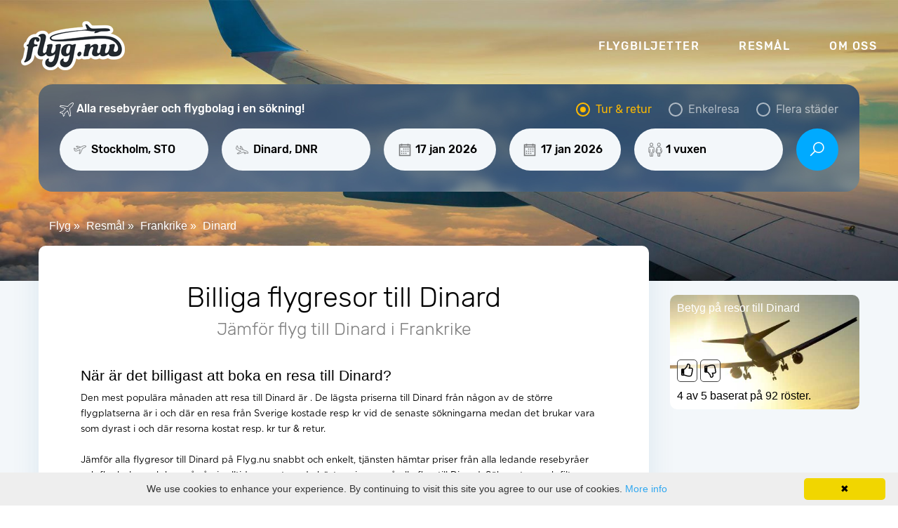

--- FILE ---
content_type: text/html; charset=UTF-8
request_url: https://www.flyg.nu/dinard/
body_size: 9226
content:
<!DOCTYPE html>
<html lang="sv-se">

<head>

	<meta charset="utf-8">

	<title>Flyg till Dinard från 1100 kr, jämför flygresor till Frankrike</title>
  <meta name="description" content="Sök billiga flyg till Dinard, jämför priser på flygresor mellan resebyråer och flygbolag som säljer flygbiljetter till Dinard i Frankrike.">
  
  	
		<link rel="shortcut icon" href="https://www.flyg.nu/img/favicon/favicon.ico" type="image/x-icon">
		<link rel="apple-touch-icon" href="https://www.flyg.nu/img/favicon/apple-touch-icon.png">
		<link rel="apple-touch-icon" sizes="72x72" href="https://www.flyg.nu/img/favicon/apple-touch-icon-72x72.png">
		<link rel="apple-touch-icon" sizes="114x114" href="https://www.flyg.nu/img/favicon/apple-touch-icon-114x114.png">
	
	    <link rel="canonical" href="https://www.flyg.nu/dinard/" />	    

	  <meta property="og:title" content="Flyg till Dinard från 1100 kr, jämför flygresor till Frankrike" />
    <meta property="og:description" content="Sök billiga flyg till Dinard, jämför priser på flygresor mellan resebyråer och flygbolag som säljer flygbiljetter till Dinard i Frankrike." />
    <meta property="og:locale" content="sv-SE" />
    <meta property="og:type" content="article" />
    <meta property="og:site_name" content="Flyg.nu" />
    <meta property="og:image" content="https://www.flyg.nu/img/flyg-logo.png" />
    <meta property="og:image:secure_url" content="https://www.flyg.nu/img/flyg-logo.png" />

    <meta property="og:url" content="https://www.flyg.nu/dinard/" />


		<meta http-equiv="X-UA-Compatible" content="IE=edge">
		<meta name="viewport" content="width=device-width, initial-scale=1, maximum-scale=1">
		
		<link rel="stylesheet" href="https://www.flyg.nu/css/styles.css?v=1768622602" /> 

<!-- Matomo -->
<script>
  var _paq = window._paq = window._paq || [];
  /* tracker methods like "setCustomDimension" should be called before "trackPageView" */
  _paq.push(['requireCookieConsent']);
  _paq.push(['trackPageView']);
  _paq.push(['enableLinkTracking']);
  (function() {
    var u="//www.formel1biljetter.se/matomo/";
    _paq.push(['setTrackerUrl', u+'matomo.php']);
    _paq.push(['setSiteId', '25']);
    var d=document, g=d.createElement('script'), s=d.getElementsByTagName('script')[0];
    g.async=true; g.src=u+'matomo.js'; s.parentNode.insertBefore(g,s);
  })();
</script>
<!-- End Matomo Code -->		


</head>

<body class="stadpost">

<div class="dateslide">
    
	<div class="dpicker_top"><div class="dpicker_close">Avbryt</div><div class="dpicker_title">Välj datum</div><div class="dpicker_days"><div class="dpicker_day_weeknumber">&nbsp;</div><div class="dpicker_day_text">mån</div><div class="dpicker_day_text">tis</div><div class="dpicker_day_text">ons</div><div class="dpicker_day_text">tor</div><div class="dpicker_day_text">fre</div><div class="dpicker_day_text">lör</div><div class="dpicker_day_text">sön</div></div><div class="dpicker_bottom"><div class="dpicker_save">Välj dessa datum</div></div></div><div class="dpicker_content"><div class="dpicker_month_year_text">januari 2026</div><div class="dpicker_cells"><div class="dpicker_day_weeknumber">1</div><div class="dpicker_day_numbers beforetoday" data-date="1970-01-01"><span class="dpicker_day_label"></span>&nbsp;</div><div class="dpicker_day_numbers beforetoday" data-date="1970-01-01"><span class="dpicker_day_label"></span>&nbsp;</div><div class="dpicker_day_numbers beforetoday" data-date="1970-01-01"><span class="dpicker_day_label"></span>&nbsp;</div><div class="dpicker_day_numbers beforetoday" data-date="2026-01-01"><span class="dpicker_day_label"></span>1</div><div class="dpicker_day_numbers beforetoday" data-date="2026-01-02"><span class="dpicker_day_label"></span>2</div><div class="dpicker_day_numbers beforetoday" data-date="2026-01-03"><span class="dpicker_day_label"></span>3</div><div class="dpicker_day_numbers beforetoday" data-date="2026-01-04"><span class="dpicker_day_label"></span>4</div></div><div class="dpicker_cells"><div class="dpicker_day_weeknumber">2</div><div class="dpicker_day_numbers beforetoday" data-date="2026-01-05"><span class="dpicker_day_label"></span>5</div><div class="dpicker_day_numbers beforetoday" data-date="2026-01-06"><span class="dpicker_day_label"></span>6</div><div class="dpicker_day_numbers beforetoday" data-date="2026-01-07"><span class="dpicker_day_label"></span>7</div><div class="dpicker_day_numbers beforetoday" data-date="2026-01-08"><span class="dpicker_day_label"></span>8</div><div class="dpicker_day_numbers beforetoday" data-date="2026-01-09"><span class="dpicker_day_label"></span>9</div><div class="dpicker_day_numbers beforetoday" data-date="2026-01-10"><span class="dpicker_day_label"></span>10</div><div class="dpicker_day_numbers beforetoday" data-date="2026-01-11"><span class="dpicker_day_label"></span>11</div></div><div class="dpicker_cells"><div class="dpicker_day_weeknumber">3</div><div class="dpicker_day_numbers beforetoday" data-date="2026-01-12"><span class="dpicker_day_label"></span>12</div><div class="dpicker_day_numbers beforetoday" data-date="2026-01-13"><span class="dpicker_day_label"></span>13</div><div class="dpicker_day_numbers beforetoday" data-date="2026-01-14"><span class="dpicker_day_label"></span>14</div><div class="dpicker_day_numbers beforetoday" data-date="2026-01-15"><span class="dpicker_day_label"></span>15</div><div class="dpicker_day_numbers beforetoday" data-date="2026-01-16"><span class="dpicker_day_label"></span>16</div><div class="dpicker_day_numbers " data-date="2026-01-17"><span class="dpicker_day_label">Idag</span>17</div><div class="dpicker_day_numbers " data-date="2026-01-18"><span class="dpicker_day_label"></span>18</div></div><div class="dpicker_cells"><div class="dpicker_day_weeknumber">4</div><div class="dpicker_day_numbers " data-date="2026-01-19"><span class="dpicker_day_label"></span>19</div><div class="dpicker_day_numbers " data-date="2026-01-20"><span class="dpicker_day_label"></span>20</div><div class="dpicker_day_numbers " data-date="2026-01-21"><span class="dpicker_day_label"></span>21</div><div class="dpicker_day_numbers " data-date="2026-01-22"><span class="dpicker_day_label"></span>22</div><div class="dpicker_day_numbers " data-date="2026-01-23"><span class="dpicker_day_label"></span>23</div><div class="dpicker_day_numbers " data-date="2026-01-24"><span class="dpicker_day_label"></span>24</div><div class="dpicker_day_numbers " data-date="2026-01-25"><span class="dpicker_day_label"></span>25</div></div><div class="dpicker_cells"><div class="dpicker_day_weeknumber">5</div><div class="dpicker_day_numbers " data-date="2026-01-26"><span class="dpicker_day_label"></span>26</div><div class="dpicker_day_numbers " data-date="2026-01-27"><span class="dpicker_day_label"></span>27</div><div class="dpicker_day_numbers " data-date="2026-01-28"><span class="dpicker_day_label"></span>28</div><div class="dpicker_day_numbers " data-date="2026-01-29"><span class="dpicker_day_label"></span>29</div><div class="dpicker_day_numbers " data-date="2026-01-30"><span class="dpicker_day_label"></span>30</div><div class="dpicker_day_numbers " data-date="2026-01-31"><span class="dpicker_day_label"></span>31</div><div class="dpicker_day_numbers " data-date="1970-01-01"><span class="dpicker_day_label"></span>&nbsp;</div></div>	
	<div class="dpicker_month_year_text">februari 2026</div><div class="dpicker_cells"><div class="dpicker_day_weeknumber">5</div><div class="dpicker_day_numbers " data-date="1970-01-01"><span class="dpicker_day_label"></span>&nbsp;</div><div class="dpicker_day_numbers " data-date="1970-01-01"><span class="dpicker_day_label"></span>&nbsp;</div><div class="dpicker_day_numbers " data-date="1970-01-01"><span class="dpicker_day_label"></span>&nbsp;</div><div class="dpicker_day_numbers " data-date="1970-01-01"><span class="dpicker_day_label"></span>&nbsp;</div><div class="dpicker_day_numbers " data-date="1970-01-01"><span class="dpicker_day_label"></span>&nbsp;</div><div class="dpicker_day_numbers " data-date="1970-01-01"><span class="dpicker_day_label"></span>&nbsp;</div><div class="dpicker_day_numbers " data-date="2026-02-01"><span class="dpicker_day_label"></span>1</div></div><div class="dpicker_cells"><div class="dpicker_day_weeknumber">6</div><div class="dpicker_day_numbers " data-date="2026-02-02"><span class="dpicker_day_label"></span>2</div><div class="dpicker_day_numbers " data-date="2026-02-03"><span class="dpicker_day_label"></span>3</div><div class="dpicker_day_numbers " data-date="2026-02-04"><span class="dpicker_day_label"></span>4</div><div class="dpicker_day_numbers " data-date="2026-02-05"><span class="dpicker_day_label"></span>5</div><div class="dpicker_day_numbers " data-date="2026-02-06"><span class="dpicker_day_label"></span>6</div><div class="dpicker_day_numbers " data-date="2026-02-07"><span class="dpicker_day_label"></span>7</div><div class="dpicker_day_numbers " data-date="2026-02-08"><span class="dpicker_day_label"></span>8</div></div><div class="dpicker_cells"><div class="dpicker_day_weeknumber">7</div><div class="dpicker_day_numbers " data-date="2026-02-09"><span class="dpicker_day_label"></span>9</div><div class="dpicker_day_numbers " data-date="2026-02-10"><span class="dpicker_day_label"></span>10</div><div class="dpicker_day_numbers " data-date="2026-02-11"><span class="dpicker_day_label"></span>11</div><div class="dpicker_day_numbers " data-date="2026-02-12"><span class="dpicker_day_label"></span>12</div><div class="dpicker_day_numbers " data-date="2026-02-13"><span class="dpicker_day_label"></span>13</div><div class="dpicker_day_numbers " data-date="2026-02-14"><span class="dpicker_day_label"></span>14</div><div class="dpicker_day_numbers " data-date="2026-02-15"><span class="dpicker_day_label"></span>15</div></div><div class="dpicker_cells"><div class="dpicker_day_weeknumber">8</div><div class="dpicker_day_numbers " data-date="2026-02-16"><span class="dpicker_day_label"></span>16</div><div class="dpicker_day_numbers " data-date="2026-02-17"><span class="dpicker_day_label"></span>17</div><div class="dpicker_day_numbers " data-date="2026-02-18"><span class="dpicker_day_label"></span>18</div><div class="dpicker_day_numbers " data-date="2026-02-19"><span class="dpicker_day_label"></span>19</div><div class="dpicker_day_numbers " data-date="2026-02-20"><span class="dpicker_day_label"></span>20</div><div class="dpicker_day_numbers " data-date="2026-02-21"><span class="dpicker_day_label"></span>21</div><div class="dpicker_day_numbers " data-date="2026-02-22"><span class="dpicker_day_label"></span>22</div></div><div class="dpicker_cells"><div class="dpicker_day_weeknumber">9</div><div class="dpicker_day_numbers " data-date="2026-02-23"><span class="dpicker_day_label"></span>23</div><div class="dpicker_day_numbers " data-date="2026-02-24"><span class="dpicker_day_label"></span>24</div><div class="dpicker_day_numbers " data-date="2026-02-25"><span class="dpicker_day_label"></span>25</div><div class="dpicker_day_numbers " data-date="2026-02-26"><span class="dpicker_day_label"></span>26</div><div class="dpicker_day_numbers " data-date="2026-02-27"><span class="dpicker_day_label"></span>27</div><div class="dpicker_day_numbers " data-date="2026-02-28"><span class="dpicker_day_label"></span>28</div><div class="dpicker_day_numbers " data-date="1970-01-01"><span class="dpicker_day_label"></span>&nbsp;</div></div>	
	<div class="dpicker_month_year_text">mars 2026</div><div class="dpicker_cells"><div class="dpicker_day_weeknumber">9</div><div class="dpicker_day_numbers " data-date="1970-01-01"><span class="dpicker_day_label"></span>&nbsp;</div><div class="dpicker_day_numbers " data-date="1970-01-01"><span class="dpicker_day_label"></span>&nbsp;</div><div class="dpicker_day_numbers " data-date="1970-01-01"><span class="dpicker_day_label"></span>&nbsp;</div><div class="dpicker_day_numbers " data-date="1970-01-01"><span class="dpicker_day_label"></span>&nbsp;</div><div class="dpicker_day_numbers " data-date="1970-01-01"><span class="dpicker_day_label"></span>&nbsp;</div><div class="dpicker_day_numbers " data-date="1970-01-01"><span class="dpicker_day_label"></span>&nbsp;</div><div class="dpicker_day_numbers " data-date="2026-03-01"><span class="dpicker_day_label"></span>1</div></div><div class="dpicker_cells"><div class="dpicker_day_weeknumber">10</div><div class="dpicker_day_numbers " data-date="2026-03-02"><span class="dpicker_day_label"></span>2</div><div class="dpicker_day_numbers " data-date="2026-03-03"><span class="dpicker_day_label"></span>3</div><div class="dpicker_day_numbers " data-date="2026-03-04"><span class="dpicker_day_label"></span>4</div><div class="dpicker_day_numbers " data-date="2026-03-05"><span class="dpicker_day_label"></span>5</div><div class="dpicker_day_numbers " data-date="2026-03-06"><span class="dpicker_day_label"></span>6</div><div class="dpicker_day_numbers " data-date="2026-03-07"><span class="dpicker_day_label"></span>7</div><div class="dpicker_day_numbers " data-date="2026-03-08"><span class="dpicker_day_label"></span>8</div></div><div class="dpicker_cells"><div class="dpicker_day_weeknumber">11</div><div class="dpicker_day_numbers " data-date="2026-03-09"><span class="dpicker_day_label"></span>9</div><div class="dpicker_day_numbers " data-date="2026-03-10"><span class="dpicker_day_label"></span>10</div><div class="dpicker_day_numbers " data-date="2026-03-11"><span class="dpicker_day_label"></span>11</div><div class="dpicker_day_numbers " data-date="2026-03-12"><span class="dpicker_day_label"></span>12</div><div class="dpicker_day_numbers " data-date="2026-03-13"><span class="dpicker_day_label"></span>13</div><div class="dpicker_day_numbers " data-date="2026-03-14"><span class="dpicker_day_label"></span>14</div><div class="dpicker_day_numbers " data-date="2026-03-15"><span class="dpicker_day_label"></span>15</div></div><div class="dpicker_cells"><div class="dpicker_day_weeknumber">12</div><div class="dpicker_day_numbers " data-date="2026-03-16"><span class="dpicker_day_label"></span>16</div><div class="dpicker_day_numbers " data-date="2026-03-17"><span class="dpicker_day_label"></span>17</div><div class="dpicker_day_numbers " data-date="2026-03-18"><span class="dpicker_day_label"></span>18</div><div class="dpicker_day_numbers " data-date="2026-03-19"><span class="dpicker_day_label"></span>19</div><div class="dpicker_day_numbers " data-date="2026-03-20"><span class="dpicker_day_label"></span>20</div><div class="dpicker_day_numbers " data-date="2026-03-21"><span class="dpicker_day_label"></span>21</div><div class="dpicker_day_numbers " data-date="2026-03-22"><span class="dpicker_day_label"></span>22</div></div><div class="dpicker_cells"><div class="dpicker_day_weeknumber">13</div><div class="dpicker_day_numbers " data-date="2026-03-23"><span class="dpicker_day_label"></span>23</div><div class="dpicker_day_numbers " data-date="2026-03-24"><span class="dpicker_day_label"></span>24</div><div class="dpicker_day_numbers " data-date="2026-03-25"><span class="dpicker_day_label"></span>25</div><div class="dpicker_day_numbers " data-date="2026-03-26"><span class="dpicker_day_label"></span>26</div><div class="dpicker_day_numbers " data-date="2026-03-27"><span class="dpicker_day_label"></span>27</div><div class="dpicker_day_numbers " data-date="2026-03-28"><span class="dpicker_day_label"></span>28</div><div class="dpicker_day_numbers " data-date="2026-03-29"><span class="dpicker_day_label"></span>29</div></div><div class="dpicker_cells"><div class="dpicker_day_weeknumber">14</div><div class="dpicker_day_numbers " data-date="2026-03-30"><span class="dpicker_day_label"></span>30</div><div class="dpicker_day_numbers " data-date="2026-03-31"><span class="dpicker_day_label"></span>31</div><div class="dpicker_day_numbers " data-date="1970-01-01"><span class="dpicker_day_label"></span>&nbsp;</div><div class="dpicker_day_numbers " data-date="1970-01-01"><span class="dpicker_day_label"></span>&nbsp;</div><div class="dpicker_day_numbers " data-date="1970-01-01"><span class="dpicker_day_label"></span>&nbsp;</div><div class="dpicker_day_numbers " data-date="1970-01-01"><span class="dpicker_day_label"></span>&nbsp;</div><div class="dpicker_day_numbers " data-date="1970-01-01"><span class="dpicker_day_label"></span>&nbsp;</div></div>	
	<div class="dpicker_month_year_text">april 2026</div><div class="dpicker_cells"><div class="dpicker_day_weeknumber">14</div><div class="dpicker_day_numbers " data-date="1970-01-01"><span class="dpicker_day_label"></span>&nbsp;</div><div class="dpicker_day_numbers " data-date="1970-01-01"><span class="dpicker_day_label"></span>&nbsp;</div><div class="dpicker_day_numbers " data-date="2026-04-01"><span class="dpicker_day_label"></span>1</div><div class="dpicker_day_numbers " data-date="2026-04-02"><span class="dpicker_day_label"></span>2</div><div class="dpicker_day_numbers " data-date="2026-04-03"><span class="dpicker_day_label"></span>3</div><div class="dpicker_day_numbers " data-date="2026-04-04"><span class="dpicker_day_label"></span>4</div><div class="dpicker_day_numbers " data-date="2026-04-05"><span class="dpicker_day_label"></span>5</div></div><div class="dpicker_cells"><div class="dpicker_day_weeknumber">15</div><div class="dpicker_day_numbers " data-date="2026-04-06"><span class="dpicker_day_label"></span>6</div><div class="dpicker_day_numbers " data-date="2026-04-07"><span class="dpicker_day_label"></span>7</div><div class="dpicker_day_numbers " data-date="2026-04-08"><span class="dpicker_day_label"></span>8</div><div class="dpicker_day_numbers " data-date="2026-04-09"><span class="dpicker_day_label"></span>9</div><div class="dpicker_day_numbers " data-date="2026-04-10"><span class="dpicker_day_label"></span>10</div><div class="dpicker_day_numbers " data-date="2026-04-11"><span class="dpicker_day_label"></span>11</div><div class="dpicker_day_numbers " data-date="2026-04-12"><span class="dpicker_day_label"></span>12</div></div><div class="dpicker_cells"><div class="dpicker_day_weeknumber">16</div><div class="dpicker_day_numbers " data-date="2026-04-13"><span class="dpicker_day_label"></span>13</div><div class="dpicker_day_numbers " data-date="2026-04-14"><span class="dpicker_day_label"></span>14</div><div class="dpicker_day_numbers " data-date="2026-04-15"><span class="dpicker_day_label"></span>15</div><div class="dpicker_day_numbers " data-date="2026-04-16"><span class="dpicker_day_label"></span>16</div><div class="dpicker_day_numbers " data-date="2026-04-17"><span class="dpicker_day_label"></span>17</div><div class="dpicker_day_numbers " data-date="2026-04-18"><span class="dpicker_day_label"></span>18</div><div class="dpicker_day_numbers " data-date="2026-04-19"><span class="dpicker_day_label"></span>19</div></div><div class="dpicker_cells"><div class="dpicker_day_weeknumber">17</div><div class="dpicker_day_numbers " data-date="2026-04-20"><span class="dpicker_day_label"></span>20</div><div class="dpicker_day_numbers " data-date="2026-04-21"><span class="dpicker_day_label"></span>21</div><div class="dpicker_day_numbers " data-date="2026-04-22"><span class="dpicker_day_label"></span>22</div><div class="dpicker_day_numbers " data-date="2026-04-23"><span class="dpicker_day_label"></span>23</div><div class="dpicker_day_numbers " data-date="2026-04-24"><span class="dpicker_day_label"></span>24</div><div class="dpicker_day_numbers " data-date="2026-04-25"><span class="dpicker_day_label"></span>25</div><div class="dpicker_day_numbers " data-date="2026-04-26"><span class="dpicker_day_label"></span>26</div></div><div class="dpicker_cells"><div class="dpicker_day_weeknumber">18</div><div class="dpicker_day_numbers " data-date="2026-04-27"><span class="dpicker_day_label"></span>27</div><div class="dpicker_day_numbers " data-date="2026-04-28"><span class="dpicker_day_label"></span>28</div><div class="dpicker_day_numbers " data-date="2026-04-29"><span class="dpicker_day_label"></span>29</div><div class="dpicker_day_numbers " data-date="2026-04-30"><span class="dpicker_day_label"></span>30</div><div class="dpicker_day_numbers " data-date="1970-01-01"><span class="dpicker_day_label"></span>&nbsp;</div><div class="dpicker_day_numbers " data-date="1970-01-01"><span class="dpicker_day_label"></span>&nbsp;</div><div class="dpicker_day_numbers " data-date="1970-01-01"><span class="dpicker_day_label"></span>&nbsp;</div></div>	
	<div class="dpicker_month_year_text">maj 2026</div><div class="dpicker_cells"><div class="dpicker_day_weeknumber">18</div><div class="dpicker_day_numbers " data-date="1970-01-01"><span class="dpicker_day_label"></span>&nbsp;</div><div class="dpicker_day_numbers " data-date="1970-01-01"><span class="dpicker_day_label"></span>&nbsp;</div><div class="dpicker_day_numbers " data-date="1970-01-01"><span class="dpicker_day_label"></span>&nbsp;</div><div class="dpicker_day_numbers " data-date="1970-01-01"><span class="dpicker_day_label"></span>&nbsp;</div><div class="dpicker_day_numbers " data-date="2026-05-01"><span class="dpicker_day_label"></span>1</div><div class="dpicker_day_numbers " data-date="2026-05-02"><span class="dpicker_day_label"></span>2</div><div class="dpicker_day_numbers " data-date="2026-05-03"><span class="dpicker_day_label"></span>3</div></div><div class="dpicker_cells"><div class="dpicker_day_weeknumber">19</div><div class="dpicker_day_numbers " data-date="2026-05-04"><span class="dpicker_day_label"></span>4</div><div class="dpicker_day_numbers " data-date="2026-05-05"><span class="dpicker_day_label"></span>5</div><div class="dpicker_day_numbers " data-date="2026-05-06"><span class="dpicker_day_label"></span>6</div><div class="dpicker_day_numbers " data-date="2026-05-07"><span class="dpicker_day_label"></span>7</div><div class="dpicker_day_numbers " data-date="2026-05-08"><span class="dpicker_day_label"></span>8</div><div class="dpicker_day_numbers " data-date="2026-05-09"><span class="dpicker_day_label"></span>9</div><div class="dpicker_day_numbers " data-date="2026-05-10"><span class="dpicker_day_label"></span>10</div></div><div class="dpicker_cells"><div class="dpicker_day_weeknumber">20</div><div class="dpicker_day_numbers " data-date="2026-05-11"><span class="dpicker_day_label"></span>11</div><div class="dpicker_day_numbers " data-date="2026-05-12"><span class="dpicker_day_label"></span>12</div><div class="dpicker_day_numbers " data-date="2026-05-13"><span class="dpicker_day_label"></span>13</div><div class="dpicker_day_numbers " data-date="2026-05-14"><span class="dpicker_day_label"></span>14</div><div class="dpicker_day_numbers " data-date="2026-05-15"><span class="dpicker_day_label"></span>15</div><div class="dpicker_day_numbers " data-date="2026-05-16"><span class="dpicker_day_label"></span>16</div><div class="dpicker_day_numbers " data-date="2026-05-17"><span class="dpicker_day_label"></span>17</div></div><div class="dpicker_cells"><div class="dpicker_day_weeknumber">21</div><div class="dpicker_day_numbers " data-date="2026-05-18"><span class="dpicker_day_label"></span>18</div><div class="dpicker_day_numbers " data-date="2026-05-19"><span class="dpicker_day_label"></span>19</div><div class="dpicker_day_numbers " data-date="2026-05-20"><span class="dpicker_day_label"></span>20</div><div class="dpicker_day_numbers " data-date="2026-05-21"><span class="dpicker_day_label"></span>21</div><div class="dpicker_day_numbers " data-date="2026-05-22"><span class="dpicker_day_label"></span>22</div><div class="dpicker_day_numbers " data-date="2026-05-23"><span class="dpicker_day_label"></span>23</div><div class="dpicker_day_numbers " data-date="2026-05-24"><span class="dpicker_day_label"></span>24</div></div><div class="dpicker_cells"><div class="dpicker_day_weeknumber">22</div><div class="dpicker_day_numbers " data-date="2026-05-25"><span class="dpicker_day_label"></span>25</div><div class="dpicker_day_numbers " data-date="2026-05-26"><span class="dpicker_day_label"></span>26</div><div class="dpicker_day_numbers " data-date="2026-05-27"><span class="dpicker_day_label"></span>27</div><div class="dpicker_day_numbers " data-date="2026-05-28"><span class="dpicker_day_label"></span>28</div><div class="dpicker_day_numbers " data-date="2026-05-29"><span class="dpicker_day_label"></span>29</div><div class="dpicker_day_numbers " data-date="2026-05-30"><span class="dpicker_day_label"></span>30</div><div class="dpicker_day_numbers " data-date="2026-05-31"><span class="dpicker_day_label"></span>31</div></div>	
	<div class="dpicker_month_year_text">juni 2026</div><div class="dpicker_cells"><div class="dpicker_day_weeknumber">23</div><div class="dpicker_day_numbers " data-date="2026-06-01"><span class="dpicker_day_label"></span>1</div><div class="dpicker_day_numbers " data-date="2026-06-02"><span class="dpicker_day_label"></span>2</div><div class="dpicker_day_numbers " data-date="2026-06-03"><span class="dpicker_day_label"></span>3</div><div class="dpicker_day_numbers " data-date="2026-06-04"><span class="dpicker_day_label"></span>4</div><div class="dpicker_day_numbers " data-date="2026-06-05"><span class="dpicker_day_label"></span>5</div><div class="dpicker_day_numbers " data-date="2026-06-06"><span class="dpicker_day_label"></span>6</div><div class="dpicker_day_numbers " data-date="2026-06-07"><span class="dpicker_day_label"></span>7</div></div><div class="dpicker_cells"><div class="dpicker_day_weeknumber">24</div><div class="dpicker_day_numbers " data-date="2026-06-08"><span class="dpicker_day_label"></span>8</div><div class="dpicker_day_numbers " data-date="2026-06-09"><span class="dpicker_day_label"></span>9</div><div class="dpicker_day_numbers " data-date="2026-06-10"><span class="dpicker_day_label"></span>10</div><div class="dpicker_day_numbers " data-date="2026-06-11"><span class="dpicker_day_label"></span>11</div><div class="dpicker_day_numbers " data-date="2026-06-12"><span class="dpicker_day_label"></span>12</div><div class="dpicker_day_numbers " data-date="2026-06-13"><span class="dpicker_day_label"></span>13</div><div class="dpicker_day_numbers " data-date="2026-06-14"><span class="dpicker_day_label"></span>14</div></div><div class="dpicker_cells"><div class="dpicker_day_weeknumber">25</div><div class="dpicker_day_numbers " data-date="2026-06-15"><span class="dpicker_day_label"></span>15</div><div class="dpicker_day_numbers " data-date="2026-06-16"><span class="dpicker_day_label"></span>16</div><div class="dpicker_day_numbers " data-date="2026-06-17"><span class="dpicker_day_label"></span>17</div><div class="dpicker_day_numbers " data-date="2026-06-18"><span class="dpicker_day_label"></span>18</div><div class="dpicker_day_numbers " data-date="2026-06-19"><span class="dpicker_day_label"></span>19</div><div class="dpicker_day_numbers " data-date="2026-06-20"><span class="dpicker_day_label"></span>20</div><div class="dpicker_day_numbers " data-date="2026-06-21"><span class="dpicker_day_label"></span>21</div></div><div class="dpicker_cells"><div class="dpicker_day_weeknumber">26</div><div class="dpicker_day_numbers " data-date="2026-06-22"><span class="dpicker_day_label"></span>22</div><div class="dpicker_day_numbers " data-date="2026-06-23"><span class="dpicker_day_label"></span>23</div><div class="dpicker_day_numbers " data-date="2026-06-24"><span class="dpicker_day_label"></span>24</div><div class="dpicker_day_numbers " data-date="2026-06-25"><span class="dpicker_day_label"></span>25</div><div class="dpicker_day_numbers " data-date="2026-06-26"><span class="dpicker_day_label"></span>26</div><div class="dpicker_day_numbers " data-date="2026-06-27"><span class="dpicker_day_label"></span>27</div><div class="dpicker_day_numbers " data-date="2026-06-28"><span class="dpicker_day_label"></span>28</div></div><div class="dpicker_cells"><div class="dpicker_day_weeknumber">27</div><div class="dpicker_day_numbers " data-date="2026-06-29"><span class="dpicker_day_label"></span>29</div><div class="dpicker_day_numbers " data-date="2026-06-30"><span class="dpicker_day_label"></span>30</div><div class="dpicker_day_numbers " data-date="1970-01-01"><span class="dpicker_day_label"></span>&nbsp;</div><div class="dpicker_day_numbers " data-date="1970-01-01"><span class="dpicker_day_label"></span>&nbsp;</div><div class="dpicker_day_numbers " data-date="1970-01-01"><span class="dpicker_day_label"></span>&nbsp;</div><div class="dpicker_day_numbers " data-date="1970-01-01"><span class="dpicker_day_label"></span>&nbsp;</div><div class="dpicker_day_numbers " data-date="1970-01-01"><span class="dpicker_day_label"></span>&nbsp;</div></div>	
	<div class="dpicker_month_year_text">juli 2026</div><div class="dpicker_cells"><div class="dpicker_day_weeknumber">27</div><div class="dpicker_day_numbers " data-date="1970-01-01"><span class="dpicker_day_label"></span>&nbsp;</div><div class="dpicker_day_numbers " data-date="1970-01-01"><span class="dpicker_day_label"></span>&nbsp;</div><div class="dpicker_day_numbers " data-date="2026-07-01"><span class="dpicker_day_label"></span>1</div><div class="dpicker_day_numbers " data-date="2026-07-02"><span class="dpicker_day_label"></span>2</div><div class="dpicker_day_numbers " data-date="2026-07-03"><span class="dpicker_day_label"></span>3</div><div class="dpicker_day_numbers " data-date="2026-07-04"><span class="dpicker_day_label"></span>4</div><div class="dpicker_day_numbers " data-date="2026-07-05"><span class="dpicker_day_label"></span>5</div></div><div class="dpicker_cells"><div class="dpicker_day_weeknumber">28</div><div class="dpicker_day_numbers " data-date="2026-07-06"><span class="dpicker_day_label"></span>6</div><div class="dpicker_day_numbers " data-date="2026-07-07"><span class="dpicker_day_label"></span>7</div><div class="dpicker_day_numbers " data-date="2026-07-08"><span class="dpicker_day_label"></span>8</div><div class="dpicker_day_numbers " data-date="2026-07-09"><span class="dpicker_day_label"></span>9</div><div class="dpicker_day_numbers " data-date="2026-07-10"><span class="dpicker_day_label"></span>10</div><div class="dpicker_day_numbers " data-date="2026-07-11"><span class="dpicker_day_label"></span>11</div><div class="dpicker_day_numbers " data-date="2026-07-12"><span class="dpicker_day_label"></span>12</div></div><div class="dpicker_cells"><div class="dpicker_day_weeknumber">29</div><div class="dpicker_day_numbers " data-date="2026-07-13"><span class="dpicker_day_label"></span>13</div><div class="dpicker_day_numbers " data-date="2026-07-14"><span class="dpicker_day_label"></span>14</div><div class="dpicker_day_numbers " data-date="2026-07-15"><span class="dpicker_day_label"></span>15</div><div class="dpicker_day_numbers " data-date="2026-07-16"><span class="dpicker_day_label"></span>16</div><div class="dpicker_day_numbers " data-date="2026-07-17"><span class="dpicker_day_label"></span>17</div><div class="dpicker_day_numbers " data-date="2026-07-18"><span class="dpicker_day_label"></span>18</div><div class="dpicker_day_numbers " data-date="2026-07-19"><span class="dpicker_day_label"></span>19</div></div><div class="dpicker_cells"><div class="dpicker_day_weeknumber">30</div><div class="dpicker_day_numbers " data-date="2026-07-20"><span class="dpicker_day_label"></span>20</div><div class="dpicker_day_numbers " data-date="2026-07-21"><span class="dpicker_day_label"></span>21</div><div class="dpicker_day_numbers " data-date="2026-07-22"><span class="dpicker_day_label"></span>22</div><div class="dpicker_day_numbers " data-date="2026-07-23"><span class="dpicker_day_label"></span>23</div><div class="dpicker_day_numbers " data-date="2026-07-24"><span class="dpicker_day_label"></span>24</div><div class="dpicker_day_numbers " data-date="2026-07-25"><span class="dpicker_day_label"></span>25</div><div class="dpicker_day_numbers " data-date="2026-07-26"><span class="dpicker_day_label"></span>26</div></div><div class="dpicker_cells"><div class="dpicker_day_weeknumber">31</div><div class="dpicker_day_numbers " data-date="2026-07-27"><span class="dpicker_day_label"></span>27</div><div class="dpicker_day_numbers " data-date="2026-07-28"><span class="dpicker_day_label"></span>28</div><div class="dpicker_day_numbers " data-date="2026-07-29"><span class="dpicker_day_label"></span>29</div><div class="dpicker_day_numbers " data-date="2026-07-30"><span class="dpicker_day_label"></span>30</div><div class="dpicker_day_numbers " data-date="2026-07-31"><span class="dpicker_day_label"></span>31</div><div class="dpicker_day_numbers " data-date="1970-01-01"><span class="dpicker_day_label"></span>&nbsp;</div><div class="dpicker_day_numbers " data-date="1970-01-01"><span class="dpicker_day_label"></span>&nbsp;</div></div>	
	<div class="dpicker_month_year_text">augusti 2026</div><div class="dpicker_cells"><div class="dpicker_day_weeknumber">31</div><div class="dpicker_day_numbers " data-date="1970-01-01"><span class="dpicker_day_label"></span>&nbsp;</div><div class="dpicker_day_numbers " data-date="1970-01-01"><span class="dpicker_day_label"></span>&nbsp;</div><div class="dpicker_day_numbers " data-date="1970-01-01"><span class="dpicker_day_label"></span>&nbsp;</div><div class="dpicker_day_numbers " data-date="1970-01-01"><span class="dpicker_day_label"></span>&nbsp;</div><div class="dpicker_day_numbers " data-date="1970-01-01"><span class="dpicker_day_label"></span>&nbsp;</div><div class="dpicker_day_numbers " data-date="2026-08-01"><span class="dpicker_day_label"></span>1</div><div class="dpicker_day_numbers " data-date="2026-08-02"><span class="dpicker_day_label"></span>2</div></div><div class="dpicker_cells"><div class="dpicker_day_weeknumber">32</div><div class="dpicker_day_numbers " data-date="2026-08-03"><span class="dpicker_day_label"></span>3</div><div class="dpicker_day_numbers " data-date="2026-08-04"><span class="dpicker_day_label"></span>4</div><div class="dpicker_day_numbers " data-date="2026-08-05"><span class="dpicker_day_label"></span>5</div><div class="dpicker_day_numbers " data-date="2026-08-06"><span class="dpicker_day_label"></span>6</div><div class="dpicker_day_numbers " data-date="2026-08-07"><span class="dpicker_day_label"></span>7</div><div class="dpicker_day_numbers " data-date="2026-08-08"><span class="dpicker_day_label"></span>8</div><div class="dpicker_day_numbers " data-date="2026-08-09"><span class="dpicker_day_label"></span>9</div></div><div class="dpicker_cells"><div class="dpicker_day_weeknumber">33</div><div class="dpicker_day_numbers " data-date="2026-08-10"><span class="dpicker_day_label"></span>10</div><div class="dpicker_day_numbers " data-date="2026-08-11"><span class="dpicker_day_label"></span>11</div><div class="dpicker_day_numbers " data-date="2026-08-12"><span class="dpicker_day_label"></span>12</div><div class="dpicker_day_numbers " data-date="2026-08-13"><span class="dpicker_day_label"></span>13</div><div class="dpicker_day_numbers " data-date="2026-08-14"><span class="dpicker_day_label"></span>14</div><div class="dpicker_day_numbers " data-date="2026-08-15"><span class="dpicker_day_label"></span>15</div><div class="dpicker_day_numbers " data-date="2026-08-16"><span class="dpicker_day_label"></span>16</div></div><div class="dpicker_cells"><div class="dpicker_day_weeknumber">34</div><div class="dpicker_day_numbers " data-date="2026-08-17"><span class="dpicker_day_label"></span>17</div><div class="dpicker_day_numbers " data-date="2026-08-18"><span class="dpicker_day_label"></span>18</div><div class="dpicker_day_numbers " data-date="2026-08-19"><span class="dpicker_day_label"></span>19</div><div class="dpicker_day_numbers " data-date="2026-08-20"><span class="dpicker_day_label"></span>20</div><div class="dpicker_day_numbers " data-date="2026-08-21"><span class="dpicker_day_label"></span>21</div><div class="dpicker_day_numbers " data-date="2026-08-22"><span class="dpicker_day_label"></span>22</div><div class="dpicker_day_numbers " data-date="2026-08-23"><span class="dpicker_day_label"></span>23</div></div><div class="dpicker_cells"><div class="dpicker_day_weeknumber">35</div><div class="dpicker_day_numbers " data-date="2026-08-24"><span class="dpicker_day_label"></span>24</div><div class="dpicker_day_numbers " data-date="2026-08-25"><span class="dpicker_day_label"></span>25</div><div class="dpicker_day_numbers " data-date="2026-08-26"><span class="dpicker_day_label"></span>26</div><div class="dpicker_day_numbers " data-date="2026-08-27"><span class="dpicker_day_label"></span>27</div><div class="dpicker_day_numbers " data-date="2026-08-28"><span class="dpicker_day_label"></span>28</div><div class="dpicker_day_numbers " data-date="2026-08-29"><span class="dpicker_day_label"></span>29</div><div class="dpicker_day_numbers " data-date="2026-08-30"><span class="dpicker_day_label"></span>30</div></div><div class="dpicker_cells"><div class="dpicker_day_weeknumber">36</div><div class="dpicker_day_numbers " data-date="2026-08-31"><span class="dpicker_day_label"></span>31</div><div class="dpicker_day_numbers " data-date="1970-01-01"><span class="dpicker_day_label"></span>&nbsp;</div><div class="dpicker_day_numbers " data-date="1970-01-01"><span class="dpicker_day_label"></span>&nbsp;</div><div class="dpicker_day_numbers " data-date="1970-01-01"><span class="dpicker_day_label"></span>&nbsp;</div><div class="dpicker_day_numbers " data-date="1970-01-01"><span class="dpicker_day_label"></span>&nbsp;</div><div class="dpicker_day_numbers " data-date="1970-01-01"><span class="dpicker_day_label"></span>&nbsp;</div><div class="dpicker_day_numbers " data-date="1970-01-01"><span class="dpicker_day_label"></span>&nbsp;</div></div>	
	<div class="dpicker_month_year_text">september 2026</div><div class="dpicker_cells"><div class="dpicker_day_weeknumber">36</div><div class="dpicker_day_numbers " data-date="1970-01-01"><span class="dpicker_day_label"></span>&nbsp;</div><div class="dpicker_day_numbers " data-date="2026-09-01"><span class="dpicker_day_label"></span>1</div><div class="dpicker_day_numbers " data-date="2026-09-02"><span class="dpicker_day_label"></span>2</div><div class="dpicker_day_numbers " data-date="2026-09-03"><span class="dpicker_day_label"></span>3</div><div class="dpicker_day_numbers " data-date="2026-09-04"><span class="dpicker_day_label"></span>4</div><div class="dpicker_day_numbers " data-date="2026-09-05"><span class="dpicker_day_label"></span>5</div><div class="dpicker_day_numbers " data-date="2026-09-06"><span class="dpicker_day_label"></span>6</div></div><div class="dpicker_cells"><div class="dpicker_day_weeknumber">37</div><div class="dpicker_day_numbers " data-date="2026-09-07"><span class="dpicker_day_label"></span>7</div><div class="dpicker_day_numbers " data-date="2026-09-08"><span class="dpicker_day_label"></span>8</div><div class="dpicker_day_numbers " data-date="2026-09-09"><span class="dpicker_day_label"></span>9</div><div class="dpicker_day_numbers " data-date="2026-09-10"><span class="dpicker_day_label"></span>10</div><div class="dpicker_day_numbers " data-date="2026-09-11"><span class="dpicker_day_label"></span>11</div><div class="dpicker_day_numbers " data-date="2026-09-12"><span class="dpicker_day_label"></span>12</div><div class="dpicker_day_numbers " data-date="2026-09-13"><span class="dpicker_day_label"></span>13</div></div><div class="dpicker_cells"><div class="dpicker_day_weeknumber">38</div><div class="dpicker_day_numbers " data-date="2026-09-14"><span class="dpicker_day_label"></span>14</div><div class="dpicker_day_numbers " data-date="2026-09-15"><span class="dpicker_day_label"></span>15</div><div class="dpicker_day_numbers " data-date="2026-09-16"><span class="dpicker_day_label"></span>16</div><div class="dpicker_day_numbers " data-date="2026-09-17"><span class="dpicker_day_label"></span>17</div><div class="dpicker_day_numbers " data-date="2026-09-18"><span class="dpicker_day_label"></span>18</div><div class="dpicker_day_numbers " data-date="2026-09-19"><span class="dpicker_day_label"></span>19</div><div class="dpicker_day_numbers " data-date="2026-09-20"><span class="dpicker_day_label"></span>20</div></div><div class="dpicker_cells"><div class="dpicker_day_weeknumber">39</div><div class="dpicker_day_numbers " data-date="2026-09-21"><span class="dpicker_day_label"></span>21</div><div class="dpicker_day_numbers " data-date="2026-09-22"><span class="dpicker_day_label"></span>22</div><div class="dpicker_day_numbers " data-date="2026-09-23"><span class="dpicker_day_label"></span>23</div><div class="dpicker_day_numbers " data-date="2026-09-24"><span class="dpicker_day_label"></span>24</div><div class="dpicker_day_numbers " data-date="2026-09-25"><span class="dpicker_day_label"></span>25</div><div class="dpicker_day_numbers " data-date="2026-09-26"><span class="dpicker_day_label"></span>26</div><div class="dpicker_day_numbers " data-date="2026-09-27"><span class="dpicker_day_label"></span>27</div></div><div class="dpicker_cells"><div class="dpicker_day_weeknumber">40</div><div class="dpicker_day_numbers " data-date="2026-09-28"><span class="dpicker_day_label"></span>28</div><div class="dpicker_day_numbers " data-date="2026-09-29"><span class="dpicker_day_label"></span>29</div><div class="dpicker_day_numbers " data-date="2026-09-30"><span class="dpicker_day_label"></span>30</div><div class="dpicker_day_numbers " data-date="1970-01-01"><span class="dpicker_day_label"></span>&nbsp;</div><div class="dpicker_day_numbers " data-date="1970-01-01"><span class="dpicker_day_label"></span>&nbsp;</div><div class="dpicker_day_numbers " data-date="1970-01-01"><span class="dpicker_day_label"></span>&nbsp;</div><div class="dpicker_day_numbers " data-date="1970-01-01"><span class="dpicker_day_label"></span>&nbsp;</div></div>	
	<div class="dpicker_month_year_text">oktober 2026</div><div class="dpicker_cells"><div class="dpicker_day_weeknumber">40</div><div class="dpicker_day_numbers " data-date="1970-01-01"><span class="dpicker_day_label"></span>&nbsp;</div><div class="dpicker_day_numbers " data-date="1970-01-01"><span class="dpicker_day_label"></span>&nbsp;</div><div class="dpicker_day_numbers " data-date="1970-01-01"><span class="dpicker_day_label"></span>&nbsp;</div><div class="dpicker_day_numbers " data-date="2026-10-01"><span class="dpicker_day_label"></span>1</div><div class="dpicker_day_numbers " data-date="2026-10-02"><span class="dpicker_day_label"></span>2</div><div class="dpicker_day_numbers " data-date="2026-10-03"><span class="dpicker_day_label"></span>3</div><div class="dpicker_day_numbers " data-date="2026-10-04"><span class="dpicker_day_label"></span>4</div></div><div class="dpicker_cells"><div class="dpicker_day_weeknumber">41</div><div class="dpicker_day_numbers " data-date="2026-10-05"><span class="dpicker_day_label"></span>5</div><div class="dpicker_day_numbers " data-date="2026-10-06"><span class="dpicker_day_label"></span>6</div><div class="dpicker_day_numbers " data-date="2026-10-07"><span class="dpicker_day_label"></span>7</div><div class="dpicker_day_numbers " data-date="2026-10-08"><span class="dpicker_day_label"></span>8</div><div class="dpicker_day_numbers " data-date="2026-10-09"><span class="dpicker_day_label"></span>9</div><div class="dpicker_day_numbers " data-date="2026-10-10"><span class="dpicker_day_label"></span>10</div><div class="dpicker_day_numbers " data-date="2026-10-11"><span class="dpicker_day_label"></span>11</div></div><div class="dpicker_cells"><div class="dpicker_day_weeknumber">42</div><div class="dpicker_day_numbers " data-date="2026-10-12"><span class="dpicker_day_label"></span>12</div><div class="dpicker_day_numbers " data-date="2026-10-13"><span class="dpicker_day_label"></span>13</div><div class="dpicker_day_numbers " data-date="2026-10-14"><span class="dpicker_day_label"></span>14</div><div class="dpicker_day_numbers " data-date="2026-10-15"><span class="dpicker_day_label"></span>15</div><div class="dpicker_day_numbers " data-date="2026-10-16"><span class="dpicker_day_label"></span>16</div><div class="dpicker_day_numbers " data-date="2026-10-17"><span class="dpicker_day_label"></span>17</div><div class="dpicker_day_numbers " data-date="2026-10-18"><span class="dpicker_day_label"></span>18</div></div><div class="dpicker_cells"><div class="dpicker_day_weeknumber">43</div><div class="dpicker_day_numbers " data-date="2026-10-19"><span class="dpicker_day_label"></span>19</div><div class="dpicker_day_numbers " data-date="2026-10-20"><span class="dpicker_day_label"></span>20</div><div class="dpicker_day_numbers " data-date="2026-10-21"><span class="dpicker_day_label"></span>21</div><div class="dpicker_day_numbers " data-date="2026-10-22"><span class="dpicker_day_label"></span>22</div><div class="dpicker_day_numbers " data-date="2026-10-23"><span class="dpicker_day_label"></span>23</div><div class="dpicker_day_numbers " data-date="2026-10-24"><span class="dpicker_day_label"></span>24</div><div class="dpicker_day_numbers " data-date="2026-10-25"><span class="dpicker_day_label"></span>25</div></div><div class="dpicker_cells"><div class="dpicker_day_weeknumber">44</div><div class="dpicker_day_numbers " data-date="2026-10-26"><span class="dpicker_day_label"></span>26</div><div class="dpicker_day_numbers " data-date="2026-10-27"><span class="dpicker_day_label"></span>27</div><div class="dpicker_day_numbers " data-date="2026-10-28"><span class="dpicker_day_label"></span>28</div><div class="dpicker_day_numbers " data-date="2026-10-29"><span class="dpicker_day_label"></span>29</div><div class="dpicker_day_numbers " data-date="2026-10-30"><span class="dpicker_day_label"></span>30</div><div class="dpicker_day_numbers " data-date="2026-10-31"><span class="dpicker_day_label"></span>31</div><div class="dpicker_day_numbers " data-date="1970-01-01"><span class="dpicker_day_label"></span>&nbsp;</div></div>	
	<div class="dpicker_month_year_text">november 2026</div><div class="dpicker_cells"><div class="dpicker_day_weeknumber">44</div><div class="dpicker_day_numbers " data-date="1970-01-01"><span class="dpicker_day_label"></span>&nbsp;</div><div class="dpicker_day_numbers " data-date="1970-01-01"><span class="dpicker_day_label"></span>&nbsp;</div><div class="dpicker_day_numbers " data-date="1970-01-01"><span class="dpicker_day_label"></span>&nbsp;</div><div class="dpicker_day_numbers " data-date="1970-01-01"><span class="dpicker_day_label"></span>&nbsp;</div><div class="dpicker_day_numbers " data-date="1970-01-01"><span class="dpicker_day_label"></span>&nbsp;</div><div class="dpicker_day_numbers " data-date="1970-01-01"><span class="dpicker_day_label"></span>&nbsp;</div><div class="dpicker_day_numbers " data-date="2026-11-01"><span class="dpicker_day_label"></span>1</div></div><div class="dpicker_cells"><div class="dpicker_day_weeknumber">45</div><div class="dpicker_day_numbers " data-date="2026-11-02"><span class="dpicker_day_label"></span>2</div><div class="dpicker_day_numbers " data-date="2026-11-03"><span class="dpicker_day_label"></span>3</div><div class="dpicker_day_numbers " data-date="2026-11-04"><span class="dpicker_day_label"></span>4</div><div class="dpicker_day_numbers " data-date="2026-11-05"><span class="dpicker_day_label"></span>5</div><div class="dpicker_day_numbers " data-date="2026-11-06"><span class="dpicker_day_label"></span>6</div><div class="dpicker_day_numbers " data-date="2026-11-07"><span class="dpicker_day_label"></span>7</div><div class="dpicker_day_numbers " data-date="2026-11-08"><span class="dpicker_day_label"></span>8</div></div><div class="dpicker_cells"><div class="dpicker_day_weeknumber">46</div><div class="dpicker_day_numbers " data-date="2026-11-09"><span class="dpicker_day_label"></span>9</div><div class="dpicker_day_numbers " data-date="2026-11-10"><span class="dpicker_day_label"></span>10</div><div class="dpicker_day_numbers " data-date="2026-11-11"><span class="dpicker_day_label"></span>11</div><div class="dpicker_day_numbers " data-date="2026-11-12"><span class="dpicker_day_label"></span>12</div><div class="dpicker_day_numbers " data-date="2026-11-13"><span class="dpicker_day_label"></span>13</div><div class="dpicker_day_numbers " data-date="2026-11-14"><span class="dpicker_day_label"></span>14</div><div class="dpicker_day_numbers " data-date="2026-11-15"><span class="dpicker_day_label"></span>15</div></div><div class="dpicker_cells"><div class="dpicker_day_weeknumber">47</div><div class="dpicker_day_numbers " data-date="2026-11-16"><span class="dpicker_day_label"></span>16</div><div class="dpicker_day_numbers " data-date="2026-11-17"><span class="dpicker_day_label"></span>17</div><div class="dpicker_day_numbers " data-date="2026-11-18"><span class="dpicker_day_label"></span>18</div><div class="dpicker_day_numbers " data-date="2026-11-19"><span class="dpicker_day_label"></span>19</div><div class="dpicker_day_numbers " data-date="2026-11-20"><span class="dpicker_day_label"></span>20</div><div class="dpicker_day_numbers " data-date="2026-11-21"><span class="dpicker_day_label"></span>21</div><div class="dpicker_day_numbers " data-date="2026-11-22"><span class="dpicker_day_label"></span>22</div></div><div class="dpicker_cells"><div class="dpicker_day_weeknumber">48</div><div class="dpicker_day_numbers " data-date="2026-11-23"><span class="dpicker_day_label"></span>23</div><div class="dpicker_day_numbers " data-date="2026-11-24"><span class="dpicker_day_label"></span>24</div><div class="dpicker_day_numbers " data-date="2026-11-25"><span class="dpicker_day_label"></span>25</div><div class="dpicker_day_numbers " data-date="2026-11-26"><span class="dpicker_day_label"></span>26</div><div class="dpicker_day_numbers " data-date="2026-11-27"><span class="dpicker_day_label"></span>27</div><div class="dpicker_day_numbers " data-date="2026-11-28"><span class="dpicker_day_label"></span>28</div><div class="dpicker_day_numbers " data-date="2026-11-29"><span class="dpicker_day_label"></span>29</div></div><div class="dpicker_cells"><div class="dpicker_day_weeknumber">49</div><div class="dpicker_day_numbers " data-date="2026-11-30"><span class="dpicker_day_label"></span>30</div><div class="dpicker_day_numbers " data-date="1970-01-01"><span class="dpicker_day_label"></span>&nbsp;</div><div class="dpicker_day_numbers " data-date="1970-01-01"><span class="dpicker_day_label"></span>&nbsp;</div><div class="dpicker_day_numbers " data-date="1970-01-01"><span class="dpicker_day_label"></span>&nbsp;</div><div class="dpicker_day_numbers " data-date="1970-01-01"><span class="dpicker_day_label"></span>&nbsp;</div><div class="dpicker_day_numbers " data-date="1970-01-01"><span class="dpicker_day_label"></span>&nbsp;</div><div class="dpicker_day_numbers " data-date="1970-01-01"><span class="dpicker_day_label"></span>&nbsp;</div></div>	
	<div class="dpicker_month_year_text">december 2026</div><div class="dpicker_cells"><div class="dpicker_day_weeknumber">49</div><div class="dpicker_day_numbers " data-date="1970-01-01"><span class="dpicker_day_label"></span>&nbsp;</div><div class="dpicker_day_numbers " data-date="2026-12-01"><span class="dpicker_day_label"></span>1</div><div class="dpicker_day_numbers " data-date="2026-12-02"><span class="dpicker_day_label"></span>2</div><div class="dpicker_day_numbers " data-date="2026-12-03"><span class="dpicker_day_label"></span>3</div><div class="dpicker_day_numbers " data-date="2026-12-04"><span class="dpicker_day_label"></span>4</div><div class="dpicker_day_numbers " data-date="2026-12-05"><span class="dpicker_day_label"></span>5</div><div class="dpicker_day_numbers " data-date="2026-12-06"><span class="dpicker_day_label"></span>6</div></div><div class="dpicker_cells"><div class="dpicker_day_weeknumber">50</div><div class="dpicker_day_numbers " data-date="2026-12-07"><span class="dpicker_day_label"></span>7</div><div class="dpicker_day_numbers " data-date="2026-12-08"><span class="dpicker_day_label"></span>8</div><div class="dpicker_day_numbers " data-date="2026-12-09"><span class="dpicker_day_label"></span>9</div><div class="dpicker_day_numbers " data-date="2026-12-10"><span class="dpicker_day_label"></span>10</div><div class="dpicker_day_numbers " data-date="2026-12-11"><span class="dpicker_day_label"></span>11</div><div class="dpicker_day_numbers " data-date="2026-12-12"><span class="dpicker_day_label"></span>12</div><div class="dpicker_day_numbers " data-date="2026-12-13"><span class="dpicker_day_label"></span>13</div></div><div class="dpicker_cells"><div class="dpicker_day_weeknumber">51</div><div class="dpicker_day_numbers " data-date="2026-12-14"><span class="dpicker_day_label"></span>14</div><div class="dpicker_day_numbers " data-date="2026-12-15"><span class="dpicker_day_label"></span>15</div><div class="dpicker_day_numbers " data-date="2026-12-16"><span class="dpicker_day_label"></span>16</div><div class="dpicker_day_numbers " data-date="2026-12-17"><span class="dpicker_day_label"></span>17</div><div class="dpicker_day_numbers " data-date="2026-12-18"><span class="dpicker_day_label"></span>18</div><div class="dpicker_day_numbers " data-date="2026-12-19"><span class="dpicker_day_label"></span>19</div><div class="dpicker_day_numbers " data-date="2026-12-20"><span class="dpicker_day_label"></span>20</div></div><div class="dpicker_cells"><div class="dpicker_day_weeknumber">52</div><div class="dpicker_day_numbers " data-date="2026-12-21"><span class="dpicker_day_label"></span>21</div><div class="dpicker_day_numbers " data-date="2026-12-22"><span class="dpicker_day_label"></span>22</div><div class="dpicker_day_numbers " data-date="2026-12-23"><span class="dpicker_day_label"></span>23</div><div class="dpicker_day_numbers " data-date="2026-12-24"><span class="dpicker_day_label"></span>24</div><div class="dpicker_day_numbers " data-date="2026-12-25"><span class="dpicker_day_label"></span>25</div><div class="dpicker_day_numbers " data-date="2026-12-26"><span class="dpicker_day_label"></span>26</div><div class="dpicker_day_numbers " data-date="2026-12-27"><span class="dpicker_day_label"></span>27</div></div><div class="dpicker_cells"><div class="dpicker_day_weeknumber">53</div><div class="dpicker_day_numbers " data-date="2026-12-28"><span class="dpicker_day_label"></span>28</div><div class="dpicker_day_numbers " data-date="2026-12-29"><span class="dpicker_day_label"></span>29</div><div class="dpicker_day_numbers " data-date="2026-12-30"><span class="dpicker_day_label"></span>30</div><div class="dpicker_day_numbers " data-date="2026-12-31"><span class="dpicker_day_label"></span>31</div><div class="dpicker_day_numbers " data-date="1970-01-01"><span class="dpicker_day_label"></span>&nbsp;</div><div class="dpicker_day_numbers " data-date="1970-01-01"><span class="dpicker_day_label"></span>&nbsp;</div><div class="dpicker_day_numbers " data-date="1970-01-01"><span class="dpicker_day_label"></span>&nbsp;</div></div>	
	<div class="dpicker_month_year_text">januari 2027</div><div class="dpicker_cells"><div class="dpicker_day_weeknumber">53</div><div class="dpicker_day_numbers " data-date="1970-01-01"><span class="dpicker_day_label"></span>&nbsp;</div><div class="dpicker_day_numbers " data-date="1970-01-01"><span class="dpicker_day_label"></span>&nbsp;</div><div class="dpicker_day_numbers " data-date="1970-01-01"><span class="dpicker_day_label"></span>&nbsp;</div><div class="dpicker_day_numbers " data-date="1970-01-01"><span class="dpicker_day_label"></span>&nbsp;</div><div class="dpicker_day_numbers " data-date="2027-01-01"><span class="dpicker_day_label"></span>1</div><div class="dpicker_day_numbers " data-date="2027-01-02"><span class="dpicker_day_label"></span>2</div><div class="dpicker_day_numbers " data-date="2027-01-03"><span class="dpicker_day_label"></span>3</div></div><div class="dpicker_cells"><div class="dpicker_day_weeknumber">1</div><div class="dpicker_day_numbers " data-date="2027-01-04"><span class="dpicker_day_label"></span>4</div><div class="dpicker_day_numbers " data-date="2027-01-05"><span class="dpicker_day_label"></span>5</div><div class="dpicker_day_numbers " data-date="2027-01-06"><span class="dpicker_day_label"></span>6</div><div class="dpicker_day_numbers " data-date="2027-01-07"><span class="dpicker_day_label"></span>7</div><div class="dpicker_day_numbers " data-date="2027-01-08"><span class="dpicker_day_label"></span>8</div><div class="dpicker_day_numbers " data-date="2027-01-09"><span class="dpicker_day_label"></span>9</div><div class="dpicker_day_numbers " data-date="2027-01-10"><span class="dpicker_day_label"></span>10</div></div><div class="dpicker_cells"><div class="dpicker_day_weeknumber">2</div><div class="dpicker_day_numbers " data-date="2027-01-11"><span class="dpicker_day_label"></span>11</div><div class="dpicker_day_numbers " data-date="2027-01-12"><span class="dpicker_day_label"></span>12</div><div class="dpicker_day_numbers " data-date="2027-01-13"><span class="dpicker_day_label"></span>13</div><div class="dpicker_day_numbers " data-date="2027-01-14"><span class="dpicker_day_label"></span>14</div><div class="dpicker_day_numbers " data-date="2027-01-15"><span class="dpicker_day_label"></span>15</div><div class="dpicker_day_numbers " data-date="2027-01-16"><span class="dpicker_day_label"></span>16</div><div class="dpicker_day_numbers " data-date="2027-01-17"><span class="dpicker_day_label"></span>17</div></div>	
	</div>
</div>

	<!-- HEADER -->
		<header class="header">
			<div class="container">
				<a href="https://www.flyg.nu/" class="header__logo">
					<img src="https://www.flyg.nu/img/flyg-logo.png" alt="Flygresor" title="Flygresor" class="header__logo-img">
				</a>
	
				<ul class="header__menu">
					<li><a href="https://www.flyg.nu/flygbiljetter/">FLYGBILJETTER</a></li>
					<li><a href="https://www.flyg.nu/resmal/">RESMÅL</a></li>
					<li><a href="https://www.flyg.nu/om-oss/">OM OSS</a></li>
				</ul>
	
				<div class="mobile-toggle">
			        <span class="mobile-toggle-icn"></span>
			     </div>
	
			</div>
		</header>
	<!-- END HEADER -->

	<!-- HERO -->
	<div class="hero" style="background-image: url(https://www.flyg.nu/img/home-hero-bg.jpg);">
		<div class="container">


<div id="searchtime" style="display:none">20260117050322</div>
<div id="datepickerfrom_send" style="display:none"></div>
<div id="datepickerto_send" style="display:none"></div>
<div id="longitude" style="display:none">-2.0614400</div>
<div id="latitude" style="display:none">48.6314300</div>
<div id="zoom" style="display:none">8</div>
<div id="datepickerto_send" style="display:none"></div>
<div id="locations" style="display:none">Pleurtuit (DNR);-2.0799580;48.5876830</div>

<!-- FORM -->
<div class="search-form">
	<div class="search-form__top">
		<div class="search-form__title searchboxtitletext">

			<svg class="icon icon-airport">
				<use xlink:href="https://www.flyg.nu/img/sprite.svg#airport"></use>
			</svg>
			<span>Alla resebyråer och flygbolag i en sökning!</span>
		</div>

		<div class="search-form__ways">
			<div class="search-form-radio">
				<input type="radio" name="numWays" value="1" checked id="numWays2" >
				<label for="numWays2">Tur & retur</label>
			</div>
			<div class="search-form-radio">
				<input type="radio" name="numWays" value="2" id="numWays1" >
				<label for="numWays1">Enkelresa</label>
			</div>
			<div class="search-form-radio">
				<input type="radio" name="numWays" value="3" id="numWays3" >
				<label for="numWays3">Flera städer</label>
			</div>
		</div>

	</div>

	<div id="exists" style="display:none"></div>
	<div id="showtime" style="display:none"></div>
	<div id="searchtime" style="display:none">20260117050322</div>

	<div id="search_date_from" style="display:none"></div>
	<div id="search_date_to" style="display:none"></div>

	<div id="form_adults" style="display:none">1</div>
	<div id="form_kids" style="display:none">0</div>
	<div id="form_ages" style="display:none">-1_-1_-1_-1_-1</div>
	<div id="form_searchtype" style="display:none">1</div>

	<div id="outbound" style="display:none">Stockholm, STO</div>
	<div id="inbound" style="display:none">Dinard, DNR</div>

	<div id="datepickerfrom_send" style="display:none"></div>
	<div id="datepickerto_send" style="display:none"></div>

	<form id="sendsearch" class="search-form__main" style="flex-wrap: wrap;">


		<input name="searchfrom" placeholder="Stockholm, STO" id="searchfrom" type="text" class="search-form__input search-form__input_place searchfrommob" value="Stockholm, STO">
		<input name="searchto" placeholder="Dinard, DNR" id="searchto" type="text" class="search-form__input search-form__input_place  search-form__input_place-to searchtomob" value="Dinard, DNR">
		<div class="search-form_place-holder" id="cont">
			<input placeholder="Utresedatum" type="text" class="datepicker search-form__input search-form__input_date searchfromdate" value="" data-valuee="">
		</div>
		<div class="search-form_place-holder" id="cont2">
			<input placeholder="Hemresedatum" type="text" class="datepicker2 search-form__input search-form__input_date searchtodate">
		</div>
		<div class="passangers" id="travellerscollect">
			<input readonly="readonly" onfocus="this.blur()" placeholder="Resenärer" class="search-form__input search-form__input_passangers " id="travellersbutton" style="cursor:pointer;">
			<div class="passangers__dropdown" id="travellersexpanded">
				<div class="passangers__item">
					<p class="passangers__title" id="num_adults_text">Vuxen</p>
					<div class="passangers__counter">
						<div class="passangers__icn passangers__icn_minus" id="adults_minus"></div>
						<p class="passangers__title passangers__title_value" id="num_adults">1</p>
						<div class="passangers__icn passangers__icn_plus" id="adults_plus"></div>
					</div>
				</div>

				<div class="passangers__item">
					<p class="passangers__title" id="num_kids_text">Barn</p>
					<div class="passangers__counter">
						<div class="passangers__icn passangers__icn_minus" id="kids_minus"></div>
						<p class="passangers__title passangers__title_value" id="num_kids">0</p>
						<div class="passangers__icn passangers__icn_plus" id="kids_plus"></div>
					</div>
				</div>


				<div class="passangers__item passangers__item_kids passangers__item_kids-first" style="display: none" id="kid_num_1">
					<p class="passangers__title passangers__title_kids">Ålder barn 1</p>
					<div class="passangers__counter">
						<div class="passangers__icn passangers__icn_minus kidageminus" id="kid_1_minus"></div>
						<p class="passangers__title kid_age_text_1">-</p>
						<div class="passangers__icn passangers__icn_plus kidageplus" id="kid_1_plus"></div>
					</div>
				</div>

				<div class="passangers__item passangers__item_kids" style="display: none" id="kid_num_2">
					<p class="passangers__title passangers__title_kids">Ålder barn 2</p>
					<div class="passangers__counter">
						<div class="passangers__icn passangers__icn_minus kidageminus" id="kid_2_minus"></div>
						<p class="passangers__title kid_age_text_2">-</p>
						<div class="passangers__icn passangers__icn_plus kidageplus" id="kid_2_plus"></div>
					</div>
				</div>

				<div class="passangers__item passangers__item_kids" style="display: none" id="kid_num_3">
					<p class="passangers__title passangers__title_kids">Ålder barn 3</p>
					<div class="passangers__counter">
						<div class="passangers__icn passangers__icn_minus kidageminus" id="kid_3_minus"></div>
						<p class="passangers__title kid_age_text_3">-</p>
						<div class="passangers__icn passangers__icn_plus kidageplus" id="kid_3_plus"></div>
					</div>
				</div>

				<div class="passangers__item passangers__item_kids" style="display: none" id="kid_num_4">
					<p class="passangers__title passangers__title_kids">Ålder barn 4</p>
					<div class="passangers__counter">
						<div class="passangers__icn passangers__icn_minus kidageminus" id="kid_4_minus"></div>
						<p class="passangers__title kid_age_text_4">-</p>
						<div class="passangers__icn passangers__icn_plus kidageplus" id="kid_4_plus"></div>
					</div>
				</div>

				<div class="passangers__item passangers__item_kids" style="display: none" id="kid_num_5">
					<p class="passangers__title passangers__title_kids">Ålder barn 5</p>
					<div class="passangers__counter">
						<div class="passangers__icn passangers__icn_minus kidageminus" id="kid_5_minus"></div>
						<p class="passangers__title kid_age_text_5">-</p>
						<div class="passangers__icn passangers__icn_plus kidageplus" id="kid_5_plus"></div>
					</div>
				</div>

				<div class="passangers__item passangers__item_kids" style="display: none" id="kid_num_6">
					<p class="passangers__title passangers__title_kids">Ålder barn 6</p>
					<div class="passangers__counter">
						<div class="passangers__icn passangers__icn_minus kidageminus" id="kid_6_minus"></div>
						<p class="passangers__title kid_age_text_6">-</p>
						<div class="passangers__icn passangers__icn_plus kidageplus" id="kid_6_plus"></div>
					</div>
				</div>

				<div class="passangers__item passangers__item_kids" style="display: none" id="kid_num_7">
					<p class="passangers__title passangers__title_kids">Ålder barn 7</p>
					<div class="passangers__counter">
						<div class="passangers__icn passangers__icn_minus kidageminus" id="kid_7_minus"></div>
						<p class="passangers__title kid_age_text_7">-</p>
						<div class="passangers__icn passangers__icn_plus kidageplus" id="kid_7_plus"></div>
					</div>
				</div>

				<div class="passangers__item passangers__item_kids" style="display: none" id="kid_num_8">
					<p class="passangers__title passangers__title_kids">Ålder barn 8</p>
					<div class="passangers__counter">
						<div class="passangers__icn passangers__icn_minus kidageminus" id="kid_8_minus"></div>
						<p class="passangers__title kid_age_text_8">-</p>
						<div class="passangers__icn passangers__icn_plus kidageplus" id="kid_8_plus"></div>
					</div>
				</div>

				<div class="passangers__item passangers__item_kids" style="display: none" id="kid_num_9">
					<p class="passangers__title passangers__title_kids">Ålder barn 9</p>
					<div class="passangers__counter">
						<div class="passangers__icn passangers__icn_minus kidageminus" id="kid_9_minus"></div>
						<p class="passangers__title kid_age_text_9">-</p>
						<div class="passangers__icn passangers__icn_plus kidageplus" id="kid_9_plus"></div>
					</div>
				</div>



				<!-- 	  <div class="closekids">Stäng</div> -->

			</div>
		</div>

		<div id="searchbuttonmulti" class="search-form__btn" style="cursor:pointer">
			<svg class="icon icon-search">
				<use xlink:href="https://www.flyg.nu/img/sprite.svg#search"></use>
			</svg>
		</div>


	</form>

	<form id="sendsearch2" class="search-form__main" style="flex-wrap:wrap;display:none" >

	<div class="multisearch_left">

		<div class="multiboundwrap" id="part1">
			<div class="multiboundtext">Sträcka 1</div>
			<input name="searchfrom1" placeholder="" id="searchfrom1" type="text" class="search-form__input search-form__input_place searchfrommob searchfrommulti" value="">
			<input name="searchto1" placeholder="" id="searchto1" type="text" class="search-form__input search-form__input_place  search-form__input_place-to searchtomob searchfrommulti" value="">

			<div class="search-form_place-holder" id="cont_1">
				<input placeholder="Utresedatum" type="text" class="datepicker_1 search-form__input search-form__input_date searchmultidate" value="" data-valuee="">
			</div>
		</div>

		<div class="multiboundwrap" id="part2">
			<div class="multiboundtext">Sträcka 2</div>
			<input name="searchfrom2" placeholder="" id="searchfrom2" type="text" class="search-form__input search-form__input_place searchfrommob searchfrommulti" value="">
			<input name="searchto2" placeholder="" id="searchto2" type="text" class="search-form__input search-form__input_place  search-form__input_place-to searchtomob searchfrommulti" value="">

			<div class="search-form_place-holder" id="cont_2">
				<input placeholder="Utresedatum" type="text" class="datepicker_2 search-form__input search-form__input_date searchmultidate" value="" data-valuee="">
			</div>
		</div>

		<div class="multiboundwrap" style="display:none" id="part3">
			<div class="multiboundtext">Sträcka 3</div>
			<input name="searchfrom" placeholder="" id="searchfrom3" type="text" class="search-form__input search-form__input_place searchfrommob searchfrommulti" value="">
			<input name="searchto" placeholder="" id="searchto3" type="text" class="search-form__input search-form__input_place  search-form__input_place-to searchtomob searchfrommulti" value="">

			<div class="search-form_place-holder" id="cont_3">
				<input placeholder="Utresedatum" type="text" class="datepicker_3 search-form__input search-form__input_date searchmultidate" value="" data-valuee="">
			</div>
			<div id="del_3" class="delpartrow">[X]</div>
		</div>

		<div class="multiboundwrap" style="display:none" id="part4">
			<div class="multiboundtext">Sträcka 4</div>
			<input name="searchfrom" placeholder="" id="searchfrom4" type="text" class="search-form__input search-form__input_place searchfrommob searchfrommulti" value="">
			<input name="searchto" placeholder="" id="searchto4" type="text" class="search-form__input search-form__input_place  search-form__input_place-to searchtomob searchfrommulti" value="">

			<div class="search-form_place-holder" id="cont_4">
				<input placeholder="Utresedatum" type="text" class="datepicker_4 search-form__input search-form__input_date searchmultidate" value="" data-valuee="">
			</div>
			<div id="del_4" class="delpartrow">[X]</div>
		</div>

		<div class="multiboundwrap" style="display:none" id="part5">
			<div class="multiboundtext">Sträcka 5</div>
			<input name="searchfrom" placeholder="" id="searchfrom5" type="text" class="search-form__input search-form__input_place searchfrommob searchfrommulti" value="">
			<input name="searchto" placeholder="" id="searchto5" type="text" class="search-form__input search-form__input_place  search-form__input_place-to searchtomob searchfrommulti" value="">

			<div class="search-form_place-holder" id="cont_5">
				<input placeholder="Utresedatum" type="text" class="datepicker_5 search-form__input search-form__input_date searchmultidate" value="" data-valuee="">
			</div>
			<div id="del_5" class="delpartrow">[X]</div>
		</div>

		<div class="multiboundwrap" style="display:none" id="part6">
			<div class="multiboundtext">Sträcka 6</div>
			<input name="searchfrom" placeholder="" id="searchfrom6" type="text" class="search-form__input search-form__input_place searchfrommob searchfrommulti" value="">
			<input name="searchto" placeholder="" id="searchto6" type="text" class="search-form__input search-form__input_place  search-form__input_place-to searchtomob searchfrommulti" value="">

			<div class="search-form_place-holder" id="cont_6">
				<input placeholder="Utresedatum" type="text" class="datepicker_6 search-form__input search-form__input_date searchmultidate" value="" data-valuee="">
			</div>
			<div id="del_6" class="delpartrow">[X]</div>
		</div>
		

		<div class="multiboundtext" id="addsearchrowbtn">+ Lägg till sträcka</div>


	</div>

	<div class="multisearch_right">

		<div id="searchbuttonmulti" class="search-form__btn" style="cursor:pointer;float:right;"> 
			<svg class="icon icon-search">
				<use xlink:href="https://www.flyg.nu/img/sprite.svg#search"></use>
			</svg>
		</div>

		<div class="passangers multicollect" id="travellerscollect">
			<input readonly="readonly" onfocus="this.blur()" placeholder="Resenärer" class="search-form__input search-form__input_passangers " id="travellersbutton2" style="cursor:pointer;">
			<div class="passangers__dropdown" id="travellersexpanded2">
				<div class="passangers__item">
					<p class="passangers__title" id="num_adults_text">Vuxen</p>
					<div class="passangers__counter">
						<div class="passangers__icn passangers__icn_minus" id="adults_minus2"></div>
						<p class="passangers__title passangers__title_value" id="num_adults2">1</p>
						<div class="passangers__icn passangers__icn_plus" id="adults_plus2"></div>
					</div>
				</div>
				
				<div class="passangers__item">
					<p class="passangers__title" id="num_kids_text2">Barn</p>
					<div class="passangers__counter">
						<div class="passangers__icn passangers__icn_minus" id="kids_minus2"></div>
						<p class="passangers__title passangers__title_value" id="num_kids2">0</p>
						<div class="passangers__icn passangers__icn_plus" id="kids_plus2"></div>
					</div>
				</div>
				

				<div class="passangers__item passangers__item_kids passangers__item_kids-first" style="display: none" id="kid_num2_1">
					<p class="passangers__title passangers__title_kids">Ålder barn 1</p>
					<div class="passangers__counter">
						<div class="passangers__icn passangers__icn_minus kidageminus2" id="kid_1_minus"></div>
						<p class="passangers__title kid_age_text_1">-</p>
						<div class="passangers__icn passangers__icn_plus kidageplus2" id="kid_1_plus"></div>
					</div>
				</div>
				
				<div class="passangers__item passangers__item_kids" style="display: none" id="kid_num2_2">
					<p class="passangers__title passangers__title_kids">Ålder barn 2</p>
					<div class="passangers__counter">
						<div class="passangers__icn passangers__icn_minus kidageminus2" id="kid_2_minus"></div>
						<p class="passangers__title kid_age_text_2">-</p>
						<div class="passangers__icn passangers__icn_plus kidageplus2" id="kid_2_plus"></div>
					</div>
				</div>
				
				<div class="passangers__item passangers__item_kids" style="display: none" id="kid_num2_3">
					<p class="passangers__title passangers__title_kids">Ålder barn 3</p>
					<div class="passangers__counter">
						<div class="passangers__icn passangers__icn_minus kidageminus2" id="kid_3_minus"></div>
						<p class="passangers__title kid_age_text_3">-</p>
						<div class="passangers__icn passangers__icn_plus kidageplus2" id="kid_3_plus"></div>
					</div>
				</div>
				
				<div class="passangers__item passangers__item_kids" style="display: none" id="kid_num2_4">
					<p class="passangers__title passangers__title_kids">Ålder barn 4</p>
					<div class="passangers__counter">
						<div class="passangers__icn passangers__icn_minus kidageminus2" id="kid_4_minus"></div>
						<p class="passangers__title kid_age_text_4">-</p>
						<div class="passangers__icn passangers__icn_plus kidageplus2" id="kid_4_plus"></div>
					</div>
				</div>
				
				<div class="passangers__item passangers__item_kids" style="display: none" id="kid_num2_5">
					<p class="passangers__title passangers__title_kids">Ålder barn 5</p>
					<div class="passangers__counter">
						<div class="passangers__icn passangers__icn_minus kidageminus2" id="kid_5_minus"></div>
						<p class="passangers__title kid_age_text_5">-</p>
						<div class="passangers__icn passangers__icn_plus kidageplus2" id="kid_5_plus"></div>
					</div>
				</div>
				
				<div class="passangers__item passangers__item_kids" style="display: none" id="kid_num2_6">
					<p class="passangers__title passangers__title_kids">Ålder barn 6</p>
					<div class="passangers__counter">
						<div class="passangers__icn passangers__icn_minus kidageminus2" id="kid_6_minus"></div>
						<p class="passangers__title kid_age_text_6">-</p>
						<div class="passangers__icn passangers__icn_plus kidageplus2" id="kid_6_plus"></div>
					</div>
				</div>
				
				<div class="passangers__item passangers__item_kids" style="display: none" id="kid_num2_7">
					<p class="passangers__title passangers__title_kids">Ålder barn 7</p>
					<div class="passangers__counter">
						<div class="passangers__icn passangers__icn_minus kidageminus2" id="kid_7_minus"></div>
						<p class="passangers__title kid_age_text_7">-</p>
						<div class="passangers__icn passangers__icn_plus kidageplus2" id="kid_7_plus"></div>
					</div>
				</div>
				
				<div class="passangers__item passangers__item_kids" style="display: none" id="kid_num2_8">
					<p class="passangers__title passangers__title_kids">Ålder barn 8</p>
					<div class="passangers__counter">
						<div class="passangers__icn passangers__icn_minus kidageminus2" id="kid_8_minus"></div>
						<p class="passangers__title kid_age_text_8">-</p>
						<div class="passangers__icn passangers__icn_plus kidageplus2" id="kid_8_plus"></div>
					</div>
				</div>
				
				<div class="passangers__item passangers__item_kids" style="display: none" id="kid_num2_9">
					<p class="passangers__title passangers__title_kids">Ålder barn 9</p>
					<div class="passangers__counter">
						<div class="passangers__icn passangers__icn_minus kidageminus2" id="kid_9_minus"></div>
						<p class="passangers__title kid_age_text_9">-</p>
						<div class="passangers__icn passangers__icn_plus kidageplus2" id="kid_9_plus"></div>
					</div>
				</div>
				
				<!-- 	  <div class="closekids">Stäng</div> -->
			</div>
		</div>

	</div>


	</form>


</div>
			<!-- END FORM -->
<div class="container">


<ul class="breadclass" itemscope itemtype="http://schema.org/BreadcrumbList">

<li itemprop="itemListElement" itemscope itemtype="http://schema.org/ListItem">
<a itemtype="http://schema.org/Thing" itemprop="item" class="" href="https://www.flyg.nu">
<span itemprop="name">Flyg</span></a>
<meta itemprop="position" content="1">
</li>

<li itemprop="itemListElement" itemscope itemtype="http://schema.org/ListItem">
<a itemtype="http://schema.org/Thing" itemprop="item" class="breadclasschild" href="https://www.flyg.nu/resmal/">
<span itemprop="name">Resmål</span></a>
<meta itemprop="position" content="2">
</li>

<li itemprop="itemListElement" itemscope itemtype="http://schema.org/ListItem">
<a itemtype="http://schema.org/Thing" itemprop="item" class="breadclasschild" href="https://www.flyg.nu/frankrike/">
<span itemprop="name">Frankrike</span></a>
<meta itemprop="position" content="3">
</li>

<li itemprop="itemListElement" itemscope itemtype="http://schema.org/ListItem">
<a itemtype="http://schema.org/Thing" itemprop="item" class="breadclasschild" href="https://www.flyg.nu/dinard/">
<span itemprop="name">Dinard</span></a>
<meta itemprop="position" content="4">
</li>

</ul>

</div>




		</div>
	</div>
	<!-- END HERO -->

	<!-- MAIN -->
	<main class="main-wrapper">
		<div class="main">
			<section class="main__content">
			
				<div class="tickets-load high nowidth" >

					<h1>Billiga flygresor till Dinard</h1>
					<span class="tickets-load__text transform">Jämför flyg till Dinard i Frankrike</span>

					<div class="left width25 width100">
												
						<h2>När är det billigast att boka en resa till Dinard?</h2><p class="text">Den mest populära månaden att resa till Dinard är . De lägsta priserna till Dinard från någon av de större flygplatserna är i  och  där en resa från Sverige kostade  resp  kr vid de senaste sökningarna medan det brukar vara som dyrast i  och  där resorna kostat  resp.  kr tur & retur. </p> 

										



					


											<p class="text">Jämför alla flygresor till Dinard på Flyg.nu snabbt och enkelt, tjänsten hämtar priser från alla ledande resebyråer och flygbolag och kan på så vis alltid presentera de bästa priserna på alla flyg till Dinard. Sök, sortera och filtrera resorna och slutför sedan köpet på resebyråns hemsida. </p>
					
					
<h2>Sök flygresor till Dinard (DNR)</h2> 

						<p class="text">Skriv in din avreseflygplats, destination, datum och passagerare, klicka på sök och luta dig tillbaka, nu hämtas priser på samtliga flygresor till Dinard. Klicka på ”Billigast”, ”Snabbast” och ”Bäst” för att snabbt se lämpliga flyg eller finjustera resultatet med hjälp av filtret där du kan filtrera på resebyråer, flygbolag, allianser, byten och resetider.</p>

		
					

			



						<h3>Billiga flygbiljetter till Dinard</h3>
						<p class="text">I nuläget finns ca 25 resebyråer och flera hundra flygbolag samlade på sidan, det tar ungefär 20 sekunder att hämta priser och ofta är priserna lägre än på flygbolagens egna sidor. Jämför själv! Om du har frågor om dina flygbiljetter till Dinard så kontakta resebyrån direkt, undrar du något om själva tjänsten Flyg.nu så kontakta oss enklast via kontaktformuläret i botten på sidan.</p>
				

						<h3>Resa till Dinard, Frankrike</h3>
						<p class="text">En resa till Dinard tar som snabbast 19 timmar och 50 minuter om du flyger direkt från Stockholm med BRA och SAS och Ryanair, från Göteborg flyger man till Dinard på ca 0 med 0 och från Köpenhamn ungefär 0 timmar med 0. Vid de senaste sökningarna som gjordes här på Flyg.nu så kostade en flygresa till Dinard 1100 kr med BRA och SAS och Ryanair från Stockholm.</p>


						
												 	<h3>Ska du resa till någon av dessa ställen kan du köpa flygbiljetter till Dinard</h3>
							<p class="text">
						 	Bruz (67 km), Cesson-Sévigné (63 km), Châteaubriant (110 km), Flers (112 km), Fougères (70 km), Granville (45 km), Lamballe (35 km), Lannion (103 km), Laval (113 km), Mayenne (113 km), Octeville (120 km), Plérin (52 km), Pontivy (88 km), Rennes (61 km), Saint-Brieuc (51 km), Saint-Lô (93 km), Saint-Malo (8 km), Vannes (114 km), Vire (92 km), Vitré (83 km).</p>					


						<h3>Vilka flygbolag har direktflyg till Dinard?</h3> 

												
						<p class="text">Är du endast ute efter direktflyg så kan du välja att endast visa de flygresorna. Till Dinard kan man hitta billiga flyg med  och på Flyg.nu har vi alla bolagen med i vår sökmotor för att du snabbt och enkelt ska kunna få bästa tänkbara jämförelse. Till Dinard kan du flyga direkt från , ange avresedatum och filtrera ditt resultat.</p>

						<p class="text">Dinards flygplats, Pleurtuit ligger ca 5.1 km utanför centrum.</p>

			    		<div id="map"></div>

						</div>
	

					<div class="left width25 width100">
						

						<h3>Medeltemperatur (°C) i Dinard per månad</h3><br/>



						<table class="avg_temp">
						  <thead>
						    <tr>
						      <th></th>
						      <th>Jan</th>
						      <th>Feb</th>
						      <th>Mars</th>
						      <th>Apr</th>
						      <th>Maj</th>
						      <th>Juni</th>
						      <th>Juli</th>
						      <th>Aug</th>
						      <th>Sep</th>
						      <th>Okt</th>
						      <th>Nov</th>
						      <th>Dec</th>
						    </tr>
						  </thead>
						  <tbody>
						    <tr>
						      <th class="daynight">Temp dag</th>
						      <td>9</td>
						      <td>10</td>
						      <td>12</td>
						      <td>15</td>
						      <td>17</td>
						      <td>20</td>
						      <td>22</td>
						      <td>22</td>
						      <td>20</td>
						      <td>17</td>
						      <td>12</td>
						      <td>10</td>
							</tr>
						    <tr>
						      <th class="daynight">Temp natt</th>
						      <td>4</td>
						      <td>3</td>
						      <td>4</td>
						      <td>6</td>
						      <td>9</td>
						      <td>12</td>
						      <td>13</td>
						      <td>13</td>
						      <td>12</td>
						      <td>10</td>
						      <td>7</td>
						      <td>5</td>
							</tr>
						  </tbody>
						</table>
						
					</div>


					<div class="left width25 width100">
						<br/>
						<h3>Temperatur (°C) i Dinard kommande dagar</h3>
						<p class="text" id="weather"> 
						</p>

					</div>



					<div class="left width25 width100"><br/><h2>Andra populära resmål i Frankrike</h2></div><div class="left width25"><p style="margin-top:10px;margin-bottom:10px;"><a href="https://www.flyg.nu/paris/">Paris</a></p></div><div class="left width25"><p style="margin-top:10px;margin-bottom:10px;"><a href="https://www.flyg.nu/nice/">Nice</a></p></div><div class="left width25"><p style="margin-top:10px;margin-bottom:10px;"><a href="https://www.flyg.nu/lyon/">Lyon</a></p></div><div class="left width25"><p style="margin-top:10px;margin-bottom:10px;"><a href="https://www.flyg.nu/marseille/">Marseille</a></p></div><div class="left width25"><p style="margin-top:10px;margin-bottom:10px;"><a href="https://www.flyg.nu/strasbourg/">Strasbourg</a></p></div><div class="left width25"><p style="margin-top:10px;margin-bottom:10px;"><a href="https://www.flyg.nu/toulouse/">Toulouse</a></p></div><div class="left width25"><p style="margin-top:10px;margin-bottom:10px;"><a href="https://www.flyg.nu/bordeaux/">Bordeaux</a></p></div><div class="left width25"><p style="margin-top:10px;margin-bottom:10px;"><a href="https://www.flyg.nu/montpellier/">Montpellier</a></p></div><div class="left width25"><p style="margin-top:10px;margin-bottom:10px;"><a href="https://www.flyg.nu/beziers/">Béziers</a></p></div><div class="left width25"><p style="margin-top:10px;margin-bottom:10px;"><a href="https://www.flyg.nu/nantes/">Nantes</a></p></div><div class="left width25"><p style="margin-top:10px;margin-bottom:10px;"><a href="https://www.flyg.nu/mulhouse/">Mulhouse</a></p></div><div class="left width25"><p style="margin-top:10px;margin-bottom:10px;"><a href="https://www.flyg.nu/biarritz-bayonne/">Biarritz-bayonne</a></p></div>



				</div>

			</section>

<!-- ASIDE -->
			<aside class="showit">




										

	<div id="thumbs-rating" itemtype="http://schema.org/Product" itemscope style="background-image: url(https://www.flyg.nu/images/flygresor.jpg); background-size: cover;padding:10px;border-radius: 10px;">
		<meta itemprop="name" content="Resa till Dinard"/>
		<meta itemprop="brand" content="Dinard"/>
		<meta itemprop="description" content="På Flyg.nu hittar du billiga flyg till Dinard."/>
		<div itemprop="review" itemtype="http://schema.org/Review" itemscope>
			<div itemprop="author" itemtype="http://schema.org/Person" itemscope>
				<meta itemprop="name" content="Flyg.nu"/>
			</div>
			<div itemprop="reviewRating" itemtype="http://schema.org/Rating" itemscope>
				<meta itemprop="ratingValue" content="4"/>
				<meta itemprop="bestRating" content="5"/>
			</div>
		</div>

		<link class="hidden" itemprop="image" href="https://www.flyg.nu/images/flygresor.jpg"/>


		<div class="destination-rating-box">
			<div class="destination-rating-box-cell">
				<div class="title" style="color:white">Betyg på resor till Dinard</div>
				<div class="rating-votes" itemtype="http://schema.org/AggregateRating" itemscope="" itemprop="aggregateRating">
					<meta itemprop="bestRating" content="5"/>
					<meta itemprop="worstRating" content="1"/>
					<span class="hidden" itemprop="ratingValue" style="display:none;">4</span>
					<span class="hidden" itemprop="ratingCount" style="display:none;">92</span>
					<div id="vote-container" data-type="city">
						
						<div class="cell rating-text">
							<br/><br/><br/>
							
							<p>
								<div class="fa fa-thumbs-o-up" aria-hidden="true"></div>
								<div class="fa fa-thumbs-o-down" aria-hidden="true"></div>
							</p>

							
							4 av 5 baserat på 92 röster.		
							
						</div>
					</div>
				</div>
			</div>
		</div>
	</div>



						

				
													
				
				
					

		
				
					

			

			</aside>
			<!-- ASIDE -->







		</div>
	</main>
	<!-- END MAIN -->


						



	<div class="footer">
			<div class="container">

				
				<div class="footer__main">
					<div class="footer__cr">
						<a href="" class="footer__logo">
							<img src="https://www.flyg.nu/img/flyg-logo.png" alt="">
						</a>
	
						<p>Flyg.nu är en söktjänst för att hitta de bästa flygpriserna på nätet, i en sökning som tar ca 20 sekunder hämtas data från över 20 svenska resebyråer.</p>
	
						<p>Sök och jämför snabbt, enkelt och smidigt. Jämför resebyråernas garantier, betalningsalternativ och priser.</p>
						
						<p>Sök på avreseort, destination och datum, sortera och filtrera. Gå vidare till resebyråns hemsida och genomför köpet där.</p>
					</div>
	
					<div class="footer__mnu">
						<h4 class="footer_subtitle">Meny</h4>
	
						<ul class="footer__nav">
							
								<li><a href="https://www.flyg.nu/flygbiljetter/">Flygbiljetter</a></li>
						    <li><a href="https://www.flyg.nu/blogg/">Blogg</a></li>
						    <li><a href="https://www.flyg.nu/resmal/">Resmål</a></li>
						    <li><a href="https://www.flyg.nu/om-oss/">Om oss</a></li>

						</ul>
					</div>
	
					<div class="footer__cta">
						<h4 class="footer_subtitle">Kontakta oss</h4>
	
						<div class="footer__form">
								<input id="name" placeholder="Din e-post" type="email">
								<textarea id="message" placeholder="Ditt meddelande"></textarea>
								<button id="sendform">Skicka</button>
						</div>
					</div>
	
	
				</div>
			
			</div>
		</div>

<script async src="https://www.googletagmanager.com/gtag/js?id=G-7EE7B0WCPJ"></script>
<script>
  window.dataLayer = window.dataLayer || [];
  function gtag(){dataLayer.push(arguments);}
  gtag('js', new Date());

  gtag('config', 'G-7EE7B0WCPJ');
  
</script>


		<!-- LIBS -->
		<script src="https://maps.googleapis.com/maps/api/js?v=3.exp&key=AIzaSyCwU0SfqmmOlyTlSOnE267gh9-5Wir-WO0&libraries=geometry"></script>

		<script src="https://www.flyg.nu/libs/jquery/jquery-1.12.0.min.js"></script>
		<script src="https://code.jquery.com/ui/1.12.1/jquery-ui.min.js"></script>
		<script src="https://www.flyg.nu/libs/jquery.ui.touch-punch.min.js"></script>
		<script src="https://www.flyg.nu/libs/picker/picker.js"></script>
		<script src="https://www.flyg.nu/libs/picker/picker.date.js"></script>
		<script src="https://www.flyg.nu/libs/slick/slick.min.js"></script>

		<!-- SEARCH -->
		<script src="https://www.flyg.nu/js/common2020.js?v=1768622602"></script>
		<script src="https://www.flyg.nu/js/searchtype.js"></script>
		<script src="https://www.flyg.nu/js/search.js?v=1768622602"></script>
		<script src="https://www.flyg.nu/js/passangers.js"></script>
		<script src="https://www.flyg.nu/js/submit.js"></script>
		
		<!-- HELPERS -->
		<script src="https://www.flyg.nu/js/aside.js?v=1768622602"></script>
		
		<script src="https://cdn.sobekrepository.org/includes/gmaps-markerwithlabel/1.9.1/gmaps-markerwithlabel-1.9.1.min.js"></script>

		<script src="https://www.flyg.nu/js/helpers2020.js?v=1768622602"></script> 

<script type="text/javascript" id="cookieinfo"
	src="//cookieinfoscript.com/js/cookieinfo.min.js">
</script>


</body>
</html>

--- FILE ---
content_type: application/javascript
request_url: https://www.flyg.nu/js/submit.js
body_size: 1241
content:

  $(document).on('click', "#searchbutton", function() {
      
    skicka();

  });

  $(document).on('click', "#searchbuttonmulti", function() {
    
    searchtype =$("#form_searchtype").text();
    //alert(searchtype);

    if(searchtype==3)
      {
        console.log("multisök " + numofparts);

    var s_from = "";
    var s_to = "";
    var sendstr = "";
    var iatastr = "";

    kidsages = ages_arr[1] + "_" + ages_arr[2] + "_" + ages_arr[3] + "_" + ages_arr[4] + "_" + ages_arr[5]; 

    for(var i=1;i<numofparts+1;i++)
    {
      s_from = ($('#searchfrom' + i).val()).replace(", ","_");
      s_to = ($('#searchto' + i).val()).replace(", ","_");
      var f = s_from.split('_');
      var t = s_to.split('_');

      console.log(s_from + " - " + s_to);

      if(i==1) var picker = $input_1.pickadate('picker');
      if(i==2) var picker = $input_2.pickadate('picker');
      if(i==3) var picker = $input_3.pickadate('picker');
      if(i==4) var picker = $input_4.pickadate('picker');
      if(i==5) var picker = $input_5.pickadate('picker');
      if(i==6) var picker = $input_6.pickadate('picker');

      var p1 = picker.get('select', 'yyyy-mm-dd');

      sendstr += s_from + "#" + s_to + "#" + p1 + "@";
      iatastr += f[1] + t[1] + p1 + "_";
    }

    iatastr = iatastr.replace(/_+$/,'');

    sessionStorage.searchtime = $("#searchtime").text();
    sessionStorage.searchtype = searchtype;
    sessionStorage.adults = adults;
    sessionStorage.kids = kids;
    sessionStorage.kidsages = kidsages;


    console.log("searchtime sessionStorage: " + sessionStorage.searchtime);

    sessionStorage.searchstr = $("#searchtime").text() + "|" + searchtype + "|" + sendstr + "|" + adults + "|" + kids + "|" + kidsages + "|" + iatastr;

    var param = sessionStorage.searchstr;
    console.log(param);
    //var res = encodeURI(param); 
    //console.log(res);

        
    window.location.assign("https://www.flyg.nu/id-" + sessionStorage.searchtime + "/");    
  }

  else{

      sessionStorage.searchtime = $("#searchtime").text();
      sessionStorage.searchtype = searchtype;
      sessionStorage.adults = adults;
      sessionStorage.kids = kids;

      var searchfrom = ($('#searchfrom').val()).replace(", ","_");
      var searchto = ($('#searchto').val()).replace(", ","_");
      var f = searchfrom.split('_');
      var t = searchto.split('_');

      var picker = $input.pickadate('picker');
      var picker2 = $input2.pickadate('picker');

      var datefrom = picker.get('select', 'yyyy-mm-dd');
      var dateto = picker2.get('select', 'yyyy-mm-dd');

      var sendstr = "";
      var iatastr = "";

      if(searchtype==1)
      {
        sendstr = searchfrom + "#" + searchto + "#" + datefrom + "@" + searchto + "#" + searchfrom + "#" + dateto + "@";  
        iatastr = f[1] + t[1] + datefrom + "_" + t[1] + f[1] + dateto;
      }

      else if(searchtype==2) 
      {
        sendstr = searchfrom + "#" + searchto + "#" + datefrom + "@";  
        iatastr = f[1] + t[1] + datefrom;
      }

      kidsages = ages_arr[1] + "_" + ages_arr[2] + "_" + ages_arr[3] + "_" + ages_arr[4] + "_" + ages_arr[5]; 
      sessionStorage.kidsages = kidsages;

      sessionStorage.searchstr = $("#searchtime").text() + "|" + searchtype + "|" + sendstr + "|" + adults + "|" + kids + "|" + kidsages + "|" + iatastr;
      
      //iatastr += f[1] + t[1] + p1 + "_";

    var param = sessionStorage.searchstr;
    console.log(">> " + param);
   
    window.location.assign("https://www.flyg.nu/id-" + sessionStorage.searchtime + "/");   
  }
    


  });

  $(document).on('click', ".searchbuttonmini", function() {
    

    searchtype =$("#form_searchtype").text();

    searchtype = 1;

    var dd = this.id;
    var arr = dd.split('#');


    //alert(dd);

 //   $(".datepicker").val(arr[0]);
  //  $(".datepicker2").val(arr[1]);

  var picker = $input.pickadate('picker');
  var picker2 = $input2.pickadate('picker');

  picker.set('select', arr[0], {
    format: 'yyyy-mm-dd'
  });


  picker2.set('select', arr[1], {
    format: 'yyyy-mm-dd'
  });


  $("#searchfrom").val(arr[2]);
  $("#searchto").val(arr[3]);



  //alert("mini");
    //skicka();

      sessionStorage.searchtime = $("#searchtime").text();
      sessionStorage.searchtype = searchtype;
      sessionStorage.adults = adults;
      sessionStorage.kids = kids;

      var searchfrom = ($('#searchfrom').val()).replace(", ","_");
      var searchto = ($('#searchto').val()).replace(", ","_");
      var f = searchfrom.split('_');
      var t = searchto.split('_');

      var picker = $input.pickadate('picker');
      var picker2 = $input2.pickadate('picker');

      var datefrom = picker.get('select', 'yyyy-mm-dd');
      var dateto = picker2.get('select', 'yyyy-mm-dd');

      var sendstr = "";
      var iatastr = "";

      if(searchtype==1)
      {
        sendstr = searchfrom + "#" + searchto + "#" + datefrom + "@" + searchto + "#" + searchfrom + "#" + dateto + "@";  
        iatastr = f[1] + t[1] + datefrom + "_" + t[1] + f[1] + dateto;
      }

      else if(searchtype==2) 
      {
        sendstr = searchfrom + "#" + searchto + "#" + datefrom + "@";  
        iatastr = f[1] + t[1] + datefrom;
      }

      kidsages = ages_arr[1] + "_" + ages_arr[2] + "_" + ages_arr[3] + "_" + ages_arr[4] + "_" + ages_arr[5]; 
      sessionStorage.kidsages = kidsages;

      sessionStorage.searchstr = $("#searchtime").text() + "|" + searchtype + "|" + sendstr + "|" + adults + "|" + kids + "|" + kidsages + "|" + iatastr;
      
      //iatastr += f[1] + t[1] + p1 + "_";

    var param = sessionStorage.searchstr;
    console.log(">> " + param);
   
    window.location.assign("https://www.flyg.nu/id-" + sessionStorage.searchtime + "/");   





  });

  function skicka()
  {
      //var url = "https://www.flyg.nu/welcome/form/"; 
    
      kidsages = ages_arr[1] + "_" + ages_arr[2] + "_" + ages_arr[3] + "_" + ages_arr[4] + "_" + ages_arr[5]; 
      
      var v = picker.get('select', 'yyyy-mm-dd');
      var v2 = picker2.get('select', 'yyyy-mm-dd');

      if(searchtype==2) { v2=v; }

      var searchfrom = ($('#searchfrom').val()).replace(", ","_");
      var searchto = ($('#searchto').val()).replace(", ","_");


      if($('#searchfrom').val()=="" || $('#searchto').val()=="") 
      {
        alert("Välj avreseort och destination");
      }

      else if(v=="") 
      {
        alert("Välj avresedatum");
      }
      else if(kids>0 && ages_arr[1]<0) 
      {
        alert("Ange barnets ålder");
      }
      else
      {
        window.location.assign("https://www.flyg.nu/welcome/show/" + $("#searchtime").text() + "/" + v + "/" + v2 + "/" + adults + "/" + kids + "/" + kidsages + "/" + searchtype + "/" + searchfrom + "/" + searchto + "/"); 
      }
  }

